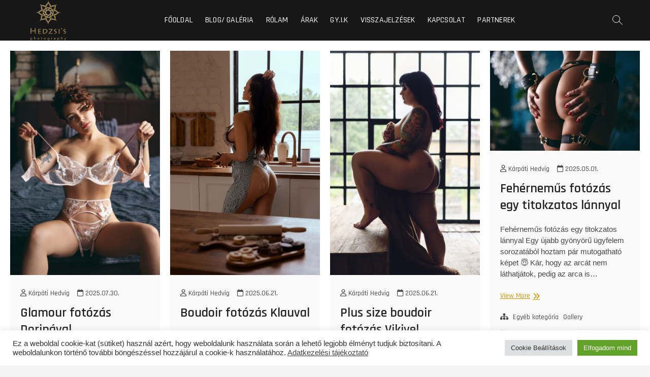

--- FILE ---
content_type: text/html; charset=UTF-8
request_url: https://hedzsisphotography.hu/tag/budoir-fotozas/
body_size: 19734
content:
<!DOCTYPE html>
<html lang="hu">
<head>
<meta charset="UTF-8" />
<link rel="profile" href="http://gmpg.org/xfn/11" />
<meta name='robots' content='index, follow, max-image-preview:large, max-snippet:-1, max-video-preview:-1' />
<!-- Jetpack Site Verification Tags -->
<meta name="p:domain_verify" content="e93e88b108d5a43c75b2474c889e0269" />

	<!-- This site is optimized with the Yoast SEO plugin v26.8 - https://yoast.com/product/yoast-seo-wordpress/ -->
	<title>budoir fotózás Archívum - Hedzsi&#039;s photography</title>
	<link rel="canonical" href="https://hedzsisphotography.hu/tag/budoir-fotozas/" />
	<link rel="next" href="https://hedzsisphotography.hu/tag/budoir-fotozas/page/2/" />
	<meta property="og:locale" content="hu_HU" />
	<meta property="og:type" content="article" />
	<meta property="og:title" content="budoir fotózás Archívum - Hedzsi&#039;s photography" />
	<meta property="og:url" content="https://hedzsisphotography.hu/tag/budoir-fotozas/" />
	<meta property="og:site_name" content="Hedzsi&#039;s photography" />
	<meta name="twitter:card" content="summary_large_image" />
	<script type="application/ld+json" class="yoast-schema-graph">{"@context":"https://schema.org","@graph":[{"@type":"CollectionPage","@id":"https://hedzsisphotography.hu/tag/budoir-fotozas/","url":"https://hedzsisphotography.hu/tag/budoir-fotozas/","name":"budoir fotózás Archívum - Hedzsi&#039;s photography","isPartOf":{"@id":"https://hedzsisphotography.hu/#website"},"primaryImageOfPage":{"@id":"https://hedzsisphotography.hu/tag/budoir-fotozas/#primaryimage"},"image":{"@id":"https://hedzsisphotography.hu/tag/budoir-fotozas/#primaryimage"},"thumbnailUrl":"https://hedzsisphotography.hu/wp-content/uploads/2025/07/bg6a0069.jpg","breadcrumb":{"@id":"https://hedzsisphotography.hu/tag/budoir-fotozas/#breadcrumb"},"inLanguage":"hu"},{"@type":"ImageObject","inLanguage":"hu","@id":"https://hedzsisphotography.hu/tag/budoir-fotozas/#primaryimage","url":"https://hedzsisphotography.hu/wp-content/uploads/2025/07/bg6a0069.jpg","contentUrl":"https://hedzsisphotography.hu/wp-content/uploads/2025/07/bg6a0069.jpg","width":1920,"height":2879,"caption":"glamour fotózás Sziráki Dorina"},{"@type":"BreadcrumbList","@id":"https://hedzsisphotography.hu/tag/budoir-fotozas/#breadcrumb","itemListElement":[{"@type":"ListItem","position":1,"name":"Home","item":"https://hedzsisphotography.hu/"},{"@type":"ListItem","position":2,"name":"budoir fotózás"}]},{"@type":"WebSite","@id":"https://hedzsisphotography.hu/#website","url":"https://hedzsisphotography.hu/","name":"Hedzsi&#039;s photography","description":"...egy újabb WordPress honlap...","publisher":{"@id":"https://hedzsisphotography.hu/#organization"},"potentialAction":[{"@type":"SearchAction","target":{"@type":"EntryPoint","urlTemplate":"https://hedzsisphotography.hu/?s={search_term_string}"},"query-input":{"@type":"PropertyValueSpecification","valueRequired":true,"valueName":"search_term_string"}}],"inLanguage":"hu"},{"@type":"Organization","@id":"https://hedzsisphotography.hu/#organization","name":"Hedzsi&#039;s photography","url":"https://hedzsisphotography.hu/","logo":{"@type":"ImageObject","inLanguage":"hu","@id":"https://hedzsisphotography.hu/#/schema/logo/image/","url":"https://hedzsisphotography.hu/wp-content/uploads/2019/03/cropped-gold-2.png","contentUrl":"https://hedzsisphotography.hu/wp-content/uploads/2019/03/cropped-gold-2.png","width":1738,"height":1992,"caption":"Hedzsi&#039;s photography"},"image":{"@id":"https://hedzsisphotography.hu/#/schema/logo/image/"}}]}</script>
	<!-- / Yoast SEO plugin. -->


<link rel='dns-prefetch' href='//challenges.cloudflare.com' />
<link rel='dns-prefetch' href='//stats.wp.com' />
<link rel='dns-prefetch' href='//use.fontawesome.com' />
<link rel='preconnect' href='//c0.wp.com' />
<link href='http://use.fontawesome.com' crossorigin='' rel='preconnect' />
<link rel="alternate" type="application/rss+xml" title="Hedzsi&#039;s photography &raquo; hírcsatorna" href="https://hedzsisphotography.hu/feed/" />
<link rel="alternate" type="application/rss+xml" title="Hedzsi&#039;s photography &raquo; hozzászólás hírcsatorna" href="https://hedzsisphotography.hu/comments/feed/" />
<link rel="alternate" type="application/rss+xml" title="Hedzsi&#039;s photography &raquo; budoir fotózás címke hírcsatorna" href="https://hedzsisphotography.hu/tag/budoir-fotozas/feed/" />
<style id='wp-img-auto-sizes-contain-inline-css' type='text/css'>
img:is([sizes=auto i],[sizes^="auto," i]){contain-intrinsic-size:3000px 1500px}
/*# sourceURL=wp-img-auto-sizes-contain-inline-css */
</style>
<style id='classic-theme-styles-inline-css' type='text/css'>
/*! This file is auto-generated */
.wp-block-button__link{color:#fff;background-color:#32373c;border-radius:9999px;box-shadow:none;text-decoration:none;padding:calc(.667em + 2px) calc(1.333em + 2px);font-size:1.125em}.wp-block-file__button{background:#32373c;color:#fff;text-decoration:none}
/*# sourceURL=/wp-includes/css/classic-themes.min.css */
</style>
<link rel='stylesheet' id='wphb-1-css' href='https://hedzsisphotography.hu/wp-content/uploads/hummingbird-assets/a2db37e68d3a74492aca16a151392575.css' type='text/css' media='all' />
<style id='jetpack-sharing-buttons-style-inline-css' type='text/css'>
.jetpack-sharing-buttons__services-list{display:flex;flex-direction:row;flex-wrap:wrap;gap:0;list-style-type:none;margin:5px;padding:0}.jetpack-sharing-buttons__services-list.has-small-icon-size{font-size:12px}.jetpack-sharing-buttons__services-list.has-normal-icon-size{font-size:16px}.jetpack-sharing-buttons__services-list.has-large-icon-size{font-size:24px}.jetpack-sharing-buttons__services-list.has-huge-icon-size{font-size:36px}@media print{.jetpack-sharing-buttons__services-list{display:none!important}}.editor-styles-wrapper .wp-block-jetpack-sharing-buttons{gap:0;padding-inline-start:0}ul.jetpack-sharing-buttons__services-list.has-background{padding:1.25em 2.375em}
/*# sourceURL=https://hedzsisphotography.hu/wp-content/plugins/jetpack/_inc/blocks/sharing-buttons/view.css */
</style>
<style id='font-awesome-svg-styles-default-inline-css' type='text/css'>
.svg-inline--fa {
  display: inline-block;
  height: 1em;
  overflow: visible;
  vertical-align: -.125em;
}
/*# sourceURL=font-awesome-svg-styles-default-inline-css */
</style>
<link rel='stylesheet' id='font-awesome-svg-styles-css' href='https://hedzsisphotography.hu/wp-content/uploads/font-awesome/v6.5.2/css/svg-with-js.css' type='text/css' media='all' />
<style id='font-awesome-svg-styles-inline-css' type='text/css'>
   .wp-block-font-awesome-icon svg::before,
   .wp-rich-text-font-awesome-icon svg::before {content: unset;}
/*# sourceURL=font-awesome-svg-styles-inline-css */
</style>
<style id='global-styles-inline-css' type='text/css'>
:root{--wp--preset--aspect-ratio--square: 1;--wp--preset--aspect-ratio--4-3: 4/3;--wp--preset--aspect-ratio--3-4: 3/4;--wp--preset--aspect-ratio--3-2: 3/2;--wp--preset--aspect-ratio--2-3: 2/3;--wp--preset--aspect-ratio--16-9: 16/9;--wp--preset--aspect-ratio--9-16: 9/16;--wp--preset--color--black: #000000;--wp--preset--color--cyan-bluish-gray: #abb8c3;--wp--preset--color--white: #ffffff;--wp--preset--color--pale-pink: #f78da7;--wp--preset--color--vivid-red: #cf2e2e;--wp--preset--color--luminous-vivid-orange: #ff6900;--wp--preset--color--luminous-vivid-amber: #fcb900;--wp--preset--color--light-green-cyan: #7bdcb5;--wp--preset--color--vivid-green-cyan: #00d084;--wp--preset--color--pale-cyan-blue: #8ed1fc;--wp--preset--color--vivid-cyan-blue: #0693e3;--wp--preset--color--vivid-purple: #9b51e0;--wp--preset--gradient--vivid-cyan-blue-to-vivid-purple: linear-gradient(135deg,rgb(6,147,227) 0%,rgb(155,81,224) 100%);--wp--preset--gradient--light-green-cyan-to-vivid-green-cyan: linear-gradient(135deg,rgb(122,220,180) 0%,rgb(0,208,130) 100%);--wp--preset--gradient--luminous-vivid-amber-to-luminous-vivid-orange: linear-gradient(135deg,rgb(252,185,0) 0%,rgb(255,105,0) 100%);--wp--preset--gradient--luminous-vivid-orange-to-vivid-red: linear-gradient(135deg,rgb(255,105,0) 0%,rgb(207,46,46) 100%);--wp--preset--gradient--very-light-gray-to-cyan-bluish-gray: linear-gradient(135deg,rgb(238,238,238) 0%,rgb(169,184,195) 100%);--wp--preset--gradient--cool-to-warm-spectrum: linear-gradient(135deg,rgb(74,234,220) 0%,rgb(151,120,209) 20%,rgb(207,42,186) 40%,rgb(238,44,130) 60%,rgb(251,105,98) 80%,rgb(254,248,76) 100%);--wp--preset--gradient--blush-light-purple: linear-gradient(135deg,rgb(255,206,236) 0%,rgb(152,150,240) 100%);--wp--preset--gradient--blush-bordeaux: linear-gradient(135deg,rgb(254,205,165) 0%,rgb(254,45,45) 50%,rgb(107,0,62) 100%);--wp--preset--gradient--luminous-dusk: linear-gradient(135deg,rgb(255,203,112) 0%,rgb(199,81,192) 50%,rgb(65,88,208) 100%);--wp--preset--gradient--pale-ocean: linear-gradient(135deg,rgb(255,245,203) 0%,rgb(182,227,212) 50%,rgb(51,167,181) 100%);--wp--preset--gradient--electric-grass: linear-gradient(135deg,rgb(202,248,128) 0%,rgb(113,206,126) 100%);--wp--preset--gradient--midnight: linear-gradient(135deg,rgb(2,3,129) 0%,rgb(40,116,252) 100%);--wp--preset--font-size--small: 13px;--wp--preset--font-size--medium: 20px;--wp--preset--font-size--large: 36px;--wp--preset--font-size--x-large: 42px;--wp--preset--spacing--20: 0.44rem;--wp--preset--spacing--30: 0.67rem;--wp--preset--spacing--40: 1rem;--wp--preset--spacing--50: 1.5rem;--wp--preset--spacing--60: 2.25rem;--wp--preset--spacing--70: 3.38rem;--wp--preset--spacing--80: 5.06rem;--wp--preset--shadow--natural: 6px 6px 9px rgba(0, 0, 0, 0.2);--wp--preset--shadow--deep: 12px 12px 50px rgba(0, 0, 0, 0.4);--wp--preset--shadow--sharp: 6px 6px 0px rgba(0, 0, 0, 0.2);--wp--preset--shadow--outlined: 6px 6px 0px -3px rgb(255, 255, 255), 6px 6px rgb(0, 0, 0);--wp--preset--shadow--crisp: 6px 6px 0px rgb(0, 0, 0);}:where(.is-layout-flex){gap: 0.5em;}:where(.is-layout-grid){gap: 0.5em;}body .is-layout-flex{display: flex;}.is-layout-flex{flex-wrap: wrap;align-items: center;}.is-layout-flex > :is(*, div){margin: 0;}body .is-layout-grid{display: grid;}.is-layout-grid > :is(*, div){margin: 0;}:where(.wp-block-columns.is-layout-flex){gap: 2em;}:where(.wp-block-columns.is-layout-grid){gap: 2em;}:where(.wp-block-post-template.is-layout-flex){gap: 1.25em;}:where(.wp-block-post-template.is-layout-grid){gap: 1.25em;}.has-black-color{color: var(--wp--preset--color--black) !important;}.has-cyan-bluish-gray-color{color: var(--wp--preset--color--cyan-bluish-gray) !important;}.has-white-color{color: var(--wp--preset--color--white) !important;}.has-pale-pink-color{color: var(--wp--preset--color--pale-pink) !important;}.has-vivid-red-color{color: var(--wp--preset--color--vivid-red) !important;}.has-luminous-vivid-orange-color{color: var(--wp--preset--color--luminous-vivid-orange) !important;}.has-luminous-vivid-amber-color{color: var(--wp--preset--color--luminous-vivid-amber) !important;}.has-light-green-cyan-color{color: var(--wp--preset--color--light-green-cyan) !important;}.has-vivid-green-cyan-color{color: var(--wp--preset--color--vivid-green-cyan) !important;}.has-pale-cyan-blue-color{color: var(--wp--preset--color--pale-cyan-blue) !important;}.has-vivid-cyan-blue-color{color: var(--wp--preset--color--vivid-cyan-blue) !important;}.has-vivid-purple-color{color: var(--wp--preset--color--vivid-purple) !important;}.has-black-background-color{background-color: var(--wp--preset--color--black) !important;}.has-cyan-bluish-gray-background-color{background-color: var(--wp--preset--color--cyan-bluish-gray) !important;}.has-white-background-color{background-color: var(--wp--preset--color--white) !important;}.has-pale-pink-background-color{background-color: var(--wp--preset--color--pale-pink) !important;}.has-vivid-red-background-color{background-color: var(--wp--preset--color--vivid-red) !important;}.has-luminous-vivid-orange-background-color{background-color: var(--wp--preset--color--luminous-vivid-orange) !important;}.has-luminous-vivid-amber-background-color{background-color: var(--wp--preset--color--luminous-vivid-amber) !important;}.has-light-green-cyan-background-color{background-color: var(--wp--preset--color--light-green-cyan) !important;}.has-vivid-green-cyan-background-color{background-color: var(--wp--preset--color--vivid-green-cyan) !important;}.has-pale-cyan-blue-background-color{background-color: var(--wp--preset--color--pale-cyan-blue) !important;}.has-vivid-cyan-blue-background-color{background-color: var(--wp--preset--color--vivid-cyan-blue) !important;}.has-vivid-purple-background-color{background-color: var(--wp--preset--color--vivid-purple) !important;}.has-black-border-color{border-color: var(--wp--preset--color--black) !important;}.has-cyan-bluish-gray-border-color{border-color: var(--wp--preset--color--cyan-bluish-gray) !important;}.has-white-border-color{border-color: var(--wp--preset--color--white) !important;}.has-pale-pink-border-color{border-color: var(--wp--preset--color--pale-pink) !important;}.has-vivid-red-border-color{border-color: var(--wp--preset--color--vivid-red) !important;}.has-luminous-vivid-orange-border-color{border-color: var(--wp--preset--color--luminous-vivid-orange) !important;}.has-luminous-vivid-amber-border-color{border-color: var(--wp--preset--color--luminous-vivid-amber) !important;}.has-light-green-cyan-border-color{border-color: var(--wp--preset--color--light-green-cyan) !important;}.has-vivid-green-cyan-border-color{border-color: var(--wp--preset--color--vivid-green-cyan) !important;}.has-pale-cyan-blue-border-color{border-color: var(--wp--preset--color--pale-cyan-blue) !important;}.has-vivid-cyan-blue-border-color{border-color: var(--wp--preset--color--vivid-cyan-blue) !important;}.has-vivid-purple-border-color{border-color: var(--wp--preset--color--vivid-purple) !important;}.has-vivid-cyan-blue-to-vivid-purple-gradient-background{background: var(--wp--preset--gradient--vivid-cyan-blue-to-vivid-purple) !important;}.has-light-green-cyan-to-vivid-green-cyan-gradient-background{background: var(--wp--preset--gradient--light-green-cyan-to-vivid-green-cyan) !important;}.has-luminous-vivid-amber-to-luminous-vivid-orange-gradient-background{background: var(--wp--preset--gradient--luminous-vivid-amber-to-luminous-vivid-orange) !important;}.has-luminous-vivid-orange-to-vivid-red-gradient-background{background: var(--wp--preset--gradient--luminous-vivid-orange-to-vivid-red) !important;}.has-very-light-gray-to-cyan-bluish-gray-gradient-background{background: var(--wp--preset--gradient--very-light-gray-to-cyan-bluish-gray) !important;}.has-cool-to-warm-spectrum-gradient-background{background: var(--wp--preset--gradient--cool-to-warm-spectrum) !important;}.has-blush-light-purple-gradient-background{background: var(--wp--preset--gradient--blush-light-purple) !important;}.has-blush-bordeaux-gradient-background{background: var(--wp--preset--gradient--blush-bordeaux) !important;}.has-luminous-dusk-gradient-background{background: var(--wp--preset--gradient--luminous-dusk) !important;}.has-pale-ocean-gradient-background{background: var(--wp--preset--gradient--pale-ocean) !important;}.has-electric-grass-gradient-background{background: var(--wp--preset--gradient--electric-grass) !important;}.has-midnight-gradient-background{background: var(--wp--preset--gradient--midnight) !important;}.has-small-font-size{font-size: var(--wp--preset--font-size--small) !important;}.has-medium-font-size{font-size: var(--wp--preset--font-size--medium) !important;}.has-large-font-size{font-size: var(--wp--preset--font-size--large) !important;}.has-x-large-font-size{font-size: var(--wp--preset--font-size--x-large) !important;}
:where(.wp-block-post-template.is-layout-flex){gap: 1.25em;}:where(.wp-block-post-template.is-layout-grid){gap: 1.25em;}
:where(.wp-block-term-template.is-layout-flex){gap: 1.25em;}:where(.wp-block-term-template.is-layout-grid){gap: 1.25em;}
:where(.wp-block-columns.is-layout-flex){gap: 2em;}:where(.wp-block-columns.is-layout-grid){gap: 2em;}
:root :where(.wp-block-pullquote){font-size: 1.5em;line-height: 1.6;}
/*# sourceURL=global-styles-inline-css */
</style>
<link rel='stylesheet' id='wphb-2-css' href='https://hedzsisphotography.hu/wp-content/uploads/hummingbird-assets/67918b94b81bbbc2b933a5178e37e744.css' type='text/css' media='all' />
<style id='wphb-2-inline-css' type='text/css'>
/* Nav, links and hover */

		a,
		ul li a:hover,
		ol li a:hover,
		.main-navigation a:hover, /* Navigation */
		.main-navigation a:focus,
		.main-navigation ul li.current-menu-item a,
		.main-navigation ul li.current_page_ancestor a,
		.main-navigation ul li.current-menu-ancestor a,
		.main-navigation ul li.current_page_item a,
		.main-navigation ul li:hover > a,
		.main-navigation li.current-menu-ancestor.menu-item-has-children > a:after,
		.main-navigation li.current-menu-item.menu-item-has-children > a:after,
		.main-navigation ul li:hover > a:after,
		.main-navigation li.menu-item-has-children > a:hover:after,
		.main-navigation li.page_item_has_children > a:hover:after,
		.main-navigation ul li ul li a:hover,
		.main-navigation ul li ul li a:focus,
		.main-navigation ul li ul li:hover > a,
		.main-navigation ul li.current-menu-item ul li a:hover,
		.side-menu-wrap .side-nav-wrap a:hover, /* Side Menu */
		.side-menu-wrap .side-nav-wrap a:focus,
		.entry-title a:hover, /* Post */
		.entry-title a:focus,
		.entry-title a:active,
		.entry-meta a:hover,
		.image-navigation .nav-links a,
		a.more-link,
		.widget ul li a:hover, /* Widgets */
		.widget ul li a:focus,
		.widget-title a:hover,
		.widget_contact ul li a:hover,
		.widget_contact ul li a:focus,
		.site-info .copyright a:hover, /* Footer */
		.site-info .copyright a:focus,
		#secondary .widget-title,
		#colophon .widget ul li a:hover,
		#colophon .widget ul li a:focus,
		#footer-navigation a:hover,
		#footer-navigation a:focus,
		blockquote:before,
		.filter-button div button:hover,
		.filter-button div button.active,
		.couples-row .couples-column:first-child:before {
			color: #ce9700; 
		}

		.main-navigation ul li ul:before,
		.side-menu:after,
		.page-overlay:before,
		#secondary .widget-title:before,
		.featured-gallery .featured-text-content,
		.maps-container:before {
			background-color: #ce9700; 
		}

		.main-navigation ul li ul:after {
			border-bottom-color: #ce9700; 
		}

		/* Webkit */
		::selection {
			background: #ce9700;
			color: #fff; 
		} 

		/* Gecko/Mozilla */
		::-moz-selection {
			background: #ce9700;
			color: #fff; 
		} 

		/* Accessibility
		================================================== */
		.screen-reader-text:hover,
		.screen-reader-text:active,
		.screen-reader-text:focus {
			background-color: #f1f1f1;
			color: #ce9700; 
		}

		/* Default Buttons
		================================================== */
		input[type="reset"],/* Forms  */
		input[type="button"],
		input[type="submit"],
		.search-submit,
		.btn-default,
		.widget_tag_cloud a,
		.search-x {
			background-color: #ce9700; 
		}

		/* #Search Box
		================================================== */
		#search-box .search-submit {
			border-bottom: 1px solid #ce9700;
			color: #ce9700; 
		}

		#search-box input[type="search"] {
			border-bottom: 1px solid #ce9700; 
		}

		/* #bbpress
		================================================== */
		#bbpress-forums .bbp-topics a:hover {
			color: #ce9700; 
		}

		.bbp-submit-wrapper button.submit {
			background-color: #ce9700;
			border: 1px solid #ce9700; 
		}

		/* Woocommerce
		================================================== */
		.woocommerce #respond input#submit,
		.woocommerce a.button, 
		.woocommerce button.button, 
		.woocommerce input.button,
		.woocommerce #respond input#submit.alt, 
		.woocommerce a.button.alt, 
		.woocommerce button.button.alt, 
		.woocommerce input.button.alt,
		.woocommerce-demo-store p.demo_store {
			background-color: #ce9700; 
		}

		.woocommerce .woocommerce-message:before {
			color:#ce9700; 
		}/* Center Logo for high resolution screen(Use 2X size image) */
		.top-logo-title .custom-logo-link {
			display: inline-block;
		}

		.top-logo-title .custom-logo {
			height: auto;
			width: 50%;
		}

		.top-logo-title #site-detail {
			display: block;
			text-align: center;
		}

		@media only screen and (max-width: 767px) { 
			.top-logo-title .custom-logo-link .custom-logo {
				width: 60%;
			}
		}

		@media only screen and (max-width: 480px) { 
			.top-logo-title .custom-logo-link .custom-logo {
				width: 80%;
			}
		}.slider-content,
		.vid-thumb-content {
			display: none;
		}
		#site-branding #site-title, #site-branding #site-description{
			clip: rect(1px, 1px, 1px, 1px);
			position: absolute;
		}
/*# sourceURL=https://hedzsisphotography.hu/wp-content/plugins/jetpack/_inc/blocks/sharing-buttons/view.css */
</style>
<link rel='stylesheet' id='elementor-frontend-css' href='https://hedzsisphotography.hu/wp-content/plugins/elementor/assets/css/frontend.min.css' type='text/css' media='all' />
<style id='elementor-frontend-inline-css' type='text/css'>
.elementor-kit-1387{--e-global-color-primary:#6EC1E4;--e-global-color-secondary:#54595F;--e-global-color-text:#7A7A7A;--e-global-color-accent:#61CE70;--e-global-color-5502e803:#4054B2;--e-global-color-20778de:#23A455;--e-global-color-5f9492b3:#000;--e-global-color-6955620f:#FFF;--e-global-typography-primary-font-family:"Roboto";--e-global-typography-primary-font-weight:600;--e-global-typography-secondary-font-family:"Roboto Slab";--e-global-typography-secondary-font-weight:400;--e-global-typography-text-font-family:"Roboto";--e-global-typography-text-font-weight:400;--e-global-typography-accent-font-family:"Roboto";--e-global-typography-accent-font-weight:500;}.elementor-kit-1387 e-page-transition{background-color:#FFBC7D;}.elementor-section.elementor-section-boxed > .elementor-container{max-width:1140px;}.e-con{--container-max-width:1140px;}.elementor-widget:not(:last-child){margin-block-end:20px;}.elementor-element{--widgets-spacing:20px 20px;--widgets-spacing-row:20px;--widgets-spacing-column:20px;}{}h1.entry-title{display:var(--page-title-display);}@media(max-width:1024px){.elementor-section.elementor-section-boxed > .elementor-container{max-width:1024px;}.e-con{--container-max-width:1024px;}}@media(max-width:767px){.elementor-section.elementor-section-boxed > .elementor-container{max-width:767px;}.e-con{--container-max-width:767px;}}
/*# sourceURL=elementor-frontend-inline-css */
</style>
<link rel='stylesheet' id='wphb-3-css' href='https://hedzsisphotography.hu/wp-content/uploads/hummingbird-assets/037f8270e31960cab1f6bfdac8e8c54f.css' type='text/css' media='all' />
<link rel='stylesheet' id='font-awesome-official-v4shim-css' href='https://use.fontawesome.com/releases/v6.5.2/css/v4-shims.css' type='text/css' media='all' integrity="sha384-XyvK/kKwgVW+fuRkusfLgfhAMuaxLPSOY8W7wj8tUkf0Nr2WGHniPmpdu+cmPS5n" crossorigin="anonymous" />
<link rel='stylesheet' id='wphb-4-css' href='https://hedzsisphotography.hu/wp-content/uploads/hummingbird-assets/c78cf2f3eae8eb35a7b77317a3571fb4.css' type='text/css' media='all' />
<script type="text/javascript" src="https://c0.wp.com/c/6.9/wp-includes/js/jquery/jquery.min.js" id="jquery-core-js"></script>
<script type="text/javascript" src="https://c0.wp.com/c/6.9/wp-includes/js/jquery/jquery-migrate.min.js" id="jquery-migrate-js"></script>
<script type="text/javascript" id="cookie-law-info-js-extra">
/* <![CDATA[ */
var Cli_Data = {"nn_cookie_ids":[],"cookielist":[],"non_necessary_cookies":[],"ccpaEnabled":"","ccpaRegionBased":"","ccpaBarEnabled":"","strictlyEnabled":["necessary","obligatoire"],"ccpaType":"gdpr","js_blocking":"1","custom_integration":"","triggerDomRefresh":"","secure_cookies":""};
var cli_cookiebar_settings = {"animate_speed_hide":"500","animate_speed_show":"500","background":"#FFF","border":"#b1a6a6c2","border_on":"","button_1_button_colour":"#61a229","button_1_button_hover":"#4e8221","button_1_link_colour":"#fff","button_1_as_button":"1","button_1_new_win":"","button_2_button_colour":"#333","button_2_button_hover":"#292929","button_2_link_colour":"#444","button_2_as_button":"","button_2_hidebar":"","button_3_button_colour":"#dedfe0","button_3_button_hover":"#b2b2b3","button_3_link_colour":"#333333","button_3_as_button":"1","button_3_new_win":"","button_4_button_colour":"#dedfe0","button_4_button_hover":"#b2b2b3","button_4_link_colour":"#333333","button_4_as_button":"1","button_7_button_colour":"#61a229","button_7_button_hover":"#4e8221","button_7_link_colour":"#fff","button_7_as_button":"1","button_7_new_win":"","font_family":"inherit","header_fix":"","notify_animate_hide":"1","notify_animate_show":"","notify_div_id":"#cookie-law-info-bar","notify_position_horizontal":"right","notify_position_vertical":"bottom","scroll_close":"","scroll_close_reload":"","accept_close_reload":"","reject_close_reload":"","showagain_tab":"","showagain_background":"#fff","showagain_border":"#000","showagain_div_id":"#cookie-law-info-again","showagain_x_position":"100px","text":"#333333","show_once_yn":"","show_once":"10000","logging_on":"","as_popup":"","popup_overlay":"1","bar_heading_text":"","cookie_bar_as":"banner","popup_showagain_position":"bottom-right","widget_position":"left"};
var log_object = {"ajax_url":"https://hedzsisphotography.hu/wp-admin/admin-ajax.php"};
//# sourceURL=cookie-law-info-js-extra
/* ]]> */
</script>
<script type="text/javascript" src="https://hedzsisphotography.hu/wp-content/plugins/cookie-law-info/legacy/public/js/cookie-law-info-public.js" id="cookie-law-info-js"></script>
<script type="text/javascript" src="https://hedzsisphotography.hu/wp-content/plugins/elementor/assets/lib/font-awesome/js/v4-shims.min.js" id="font-awesome-4-shim-js"></script>
<link rel="https://api.w.org/" href="https://hedzsisphotography.hu/wp-json/" /><link rel="alternate" title="JSON" type="application/json" href="https://hedzsisphotography.hu/wp-json/wp/v2/tags/75" /><link rel="EditURI" type="application/rsd+xml" title="RSD" href="https://hedzsisphotography.hu/xmlrpc.php?rsd" />
<meta name="generator" content="WordPress 6.9" />

		<!-- GA Google Analytics @ https://m0n.co/ga -->
		<script async src="https://www.googletagmanager.com/gtag/js?id=UA-136084182-1"></script>
		<script>
			window.dataLayer = window.dataLayer || [];
			function gtag(){dataLayer.push(arguments);}
			gtag('js', new Date());
			gtag('config', 'UA-136084182-1');
		</script>

		<style>img#wpstats{display:none}</style>
			<meta name="viewport" content="width=device-width" />
	<meta name="generator" content="Elementor 3.34.2; features: e_font_icon_svg, additional_custom_breakpoints; settings: css_print_method-internal, google_font-enabled, font_display-auto">
<link rel="preconnect" href="https://fonts.googleapis.com">
<link rel="preconnect" href="https://fonts.gstatic.com" crossorigin>
<link href="https://fonts.googleapis.com/css2?family=Rajdhani:wght@300;400;500;600;700&display=swap" rel="stylesheet">
			<style>
				.e-con.e-parent:nth-of-type(n+4):not(.e-lazyloaded):not(.e-no-lazyload),
				.e-con.e-parent:nth-of-type(n+4):not(.e-lazyloaded):not(.e-no-lazyload) * {
					background-image: none !important;
				}
				@media screen and (max-height: 1024px) {
					.e-con.e-parent:nth-of-type(n+3):not(.e-lazyloaded):not(.e-no-lazyload),
					.e-con.e-parent:nth-of-type(n+3):not(.e-lazyloaded):not(.e-no-lazyload) * {
						background-image: none !important;
					}
				}
				@media screen and (max-height: 640px) {
					.e-con.e-parent:nth-of-type(n+2):not(.e-lazyloaded):not(.e-no-lazyload),
					.e-con.e-parent:nth-of-type(n+2):not(.e-lazyloaded):not(.e-no-lazyload) * {
						background-image: none !important;
					}
				}
			</style>
			<link rel="icon" href="https://hedzsisphotography.hu/wp-content/uploads/2019/03/cropped-gold-3-32x32.png" sizes="32x32" />
<link rel="icon" href="https://hedzsisphotography.hu/wp-content/uploads/2019/03/cropped-gold-3-192x192.png" sizes="192x192" />
<link rel="apple-touch-icon" href="https://hedzsisphotography.hu/wp-content/uploads/2019/03/cropped-gold-3-180x180.png" />
<meta name="msapplication-TileImage" content="https://hedzsisphotography.hu/wp-content/uploads/2019/03/cropped-gold-3-270x270.png" />
		<style type="text/css" id="wp-custom-css">
			.grecaptcha-badge { visibility: hidden; }
ul.flex-direction-nav{ visibility: hidden;}

/* Font Awesome */

@font-face {
  font-family: 'Font Awesome Brands';
  font-display: block;
  font-style: normal;
  font-weight: 400;
  src: url('/wp-content/uploads/2024/05/fa-brands-400.woff2') format('woff2');
}

@font-face {
  font-family: 'Font Awesome Duotone';
  font-display: block;
  font-style: normal;
  font-weight: 900;
  src: url('/wp-content/uploads/2024/05/fa-duotone-900.woff2') format('woff2');
}

@font-face {
  font-family: 'Font Awesome Light';
  font-display: block;
  font-style: normal;
  font-weight: 300;
  src: url('/wp-content/uploads/2024/05/fa-light-300.woff2') format('woff2');
}

@font-face {
  font-family: 'Font Awesome Regular';
  font-display: block;
  font-style: normal;
  font-weight: 400;
  src: url('/wp-content/uploads/2024/05/fa-regular-400.woff2') format('woff2');
}

@font-face {
  font-family: 'Font Awesome Sharp Light';
  font-display: block;
  font-style: normal;
  font-weight: 300;
  src: url('/wp-content/uploads/2024/05/fa-sharp-light-300.woff2') format('woff2');
}

@font-face {
  font-family: 'Font Awesome Sharp Regular';
  font-display: block;
  font-style: normal;
  font-weight: 400;
  src: url('/wp-content/uploads/2024/05/fa-sharp-regular-400.woff2') format('woff2');
}

@font-face {
  font-family: 'Font Awesome Sharp Solid';
  font-display: block;
  font-style: normal;
  font-weight: 900;
  src: url('/wp-content/uploads/2024/05/fa-sharp-solid-900.woff2') format('woff2');
}

@font-face {
  font-family: 'Font Awesome Solid';
  font-display: block;
  font-style: normal;
  font-weight: 900;
  src: url('/wp-content/uploads/2024/05/fa-solid-900.woff2') format('woff2');
}

@font-face {
  font-family: 'Font Awesome Thin';
  font-display: block;
  font-style: normal;
  font-weight: 100;
  src: url('/wp-content/uploads/2024/05/fa-thin-100.woff2') format('woff2');
}

.fa-regular {
	font-style: normal;
  font-family: 'Font Awesome Regular', sans-serif;
}

.fa-solid {
  font-family: 'Font Awesome Solid', sans-serif;
}
		</style>
		</head>
<body class="archive tag tag-budoir-fotozas tag-75 wp-custom-logo wp-embed-responsive wp-theme-photograph  elementor-default elementor-kit-1387">
	<div id="page" class="site">
	<a class="skip-link screen-reader-text" href="#site-content-contain">Skip to content</a>
	<!-- Masthead ============================================= -->
	<header id="masthead" class="site-header clearfix" role="banner">
				<div class="header-wrap">
			
			<!-- Top Header============================================= -->
			<div class="top-header">

				<!-- Main Header============================================= -->
				<div id="sticky-header" class="clearfix">
					<div class="main-header clearfix">
						<div id="site-branding"><a href="https://hedzsisphotography.hu/" class="custom-logo-link" rel="home"><img fetchpriority="high" width="1738" height="1992" src="https://hedzsisphotography.hu/wp-content/uploads/2019/03/cropped-gold-2.png" class="custom-logo" alt="Hedzsi&#039;s photography" decoding="async" srcset="https://hedzsisphotography.hu/wp-content/uploads/2019/03/cropped-gold-2.png 1738w, https://hedzsisphotography.hu/wp-content/uploads/2019/03/cropped-gold-2-262x300.png 262w, https://hedzsisphotography.hu/wp-content/uploads/2019/03/cropped-gold-2-768x880.png 768w, https://hedzsisphotography.hu/wp-content/uploads/2019/03/cropped-gold-2-893x1024.png 893w" sizes="(max-width: 1738px) 100vw, 1738px" data-attachment-id="165" data-permalink="https://hedzsisphotography.hu/cropped-gold-2-png/" data-orig-file="https://hedzsisphotography.hu/wp-content/uploads/2019/03/cropped-gold-2.png" data-orig-size="1738,1992" data-comments-opened="0" data-image-meta="{&quot;aperture&quot;:&quot;0&quot;,&quot;credit&quot;:&quot;&quot;,&quot;camera&quot;:&quot;&quot;,&quot;caption&quot;:&quot;&quot;,&quot;created_timestamp&quot;:&quot;0&quot;,&quot;copyright&quot;:&quot;&quot;,&quot;focal_length&quot;:&quot;0&quot;,&quot;iso&quot;:&quot;0&quot;,&quot;shutter_speed&quot;:&quot;0&quot;,&quot;title&quot;:&quot;&quot;,&quot;orientation&quot;:&quot;0&quot;}" data-image-title="cropped-gold-2.png" data-image-description="&lt;p&gt;https://hedzsisphotography.hu/wp-content/uploads/2019/03/cropped-gold-2.png&lt;/p&gt;
" data-image-caption="" data-medium-file="https://hedzsisphotography.hu/wp-content/uploads/2019/03/cropped-gold-2-262x300.png" data-large-file="https://hedzsisphotography.hu/wp-content/uploads/2019/03/cropped-gold-2-893x1024.png" /></a><div id="site-detail"> <h2 id="site-title"> 				<a href="https://hedzsisphotography.hu/" title="Hedzsi&#039;s photography" rel="home"> Hedzsi&#039;s photography </a>
				 </h2> <!-- end .site-title --> 					<div id="site-description"> &#8230;egy újabb WordPress honlap&#8230; </div> <!-- end #site-description -->
			
		</div></div>
							<!-- Main Nav ============================================= -->
															<nav id="site-navigation" class="main-navigation clearfix" role="navigation" aria-label="Main Menu">

								<button type="button" class="menu-toggle" aria-controls="primary-menu" aria-expanded="false">
									<span class="line-bar"></span>
							  	</button>
							  	<!-- end .menu-toggle -->
								
									<ul id="primary-menu" class="menu nav-menu"><li id="menu-item-35" class="menu-item menu-item-type-post_type menu-item-object-page menu-item-home menu-item-35"><a href="https://hedzsisphotography.hu/">Főoldal</a></li>
<li id="menu-item-129" class="menu-item menu-item-type-post_type menu-item-object-page current_page_parent menu-item-129"><a href="https://hedzsisphotography.hu/blog/">Blog/ Galéria</a></li>
<li id="menu-item-34" class="menu-item menu-item-type-post_type menu-item-object-page menu-item-34"><a href="https://hedzsisphotography.hu/rolam/">Rólam</a></li>
<li id="menu-item-277" class="menu-item menu-item-type-post_type menu-item-object-page menu-item-277"><a href="https://hedzsisphotography.hu/arak/">Árak</a></li>
<li id="menu-item-917" class="menu-item menu-item-type-post_type menu-item-object-page menu-item-917"><a href="https://hedzsisphotography.hu/gy-i-k/">GY.I.K</a></li>
<li id="menu-item-1153" class="menu-item menu-item-type-post_type menu-item-object-page menu-item-1153"><a href="https://hedzsisphotography.hu/visszajelzesek/">Visszajelzések</a></li>
<li id="menu-item-33" class="menu-item menu-item-type-post_type menu-item-object-page menu-item-33"><a href="https://hedzsisphotography.hu/kapcsolat/">Kapcsolat</a></li>
<li id="menu-item-427" class="menu-item menu-item-type-post_type menu-item-object-page menu-item-427"><a href="https://hedzsisphotography.hu/partnerek/">Partnerek</a></li>
</ul>								</nav> <!-- end #site-navigation -->
															<div class="right-toggle">
																		<button class="menu-toggle" aria-controls="primary-menu" aria-expanded="false">
										<span class="line-bar"></span>
								  	</button>
								  	<!-- end .menu-toggle -->
								  										<button type="button" id="search-toggle" class="header-search"></button>
																	</div>
								<!-- end .right-toggle -->
													</div> <!-- end .main-header -->
				</div> <!-- end #sticky-header -->
			</div> <!-- end .top-header -->
							<div id="search-box" class="clearfix">
					<button type="button" class="search-x"></button>
						<form class="search-form" action="https://hedzsisphotography.hu/" method="get">
			<label class="screen-reader-text">Search &hellip;</label>
		<input type="search" name="s" class="search-field" placeholder="Search &hellip;" autocomplete="off" />
		<button type="submit" class="search-submit"><i class="fa-solid fa-magnifying-glass"></i></button>
</form> <!-- end .search-form -->				</div>
					</div><!-- end .header-wrap -->
		<div class="header-social-block">	<div class="social-links clearfix">
	<ul><li id="menu-item-130" class="menu-item menu-item-type-custom menu-item-object-custom menu-item-130"><a href="https://www.facebook.com/hedzsisphotography/"><span class="screen-reader-text">facebook</span></a></li>
<li id="menu-item-134" class="menu-item menu-item-type-custom menu-item-object-custom menu-item-134"><a href="http://instagram.com/hedzsisphotography"><span class="screen-reader-text">instagram</span></a></li>
</ul>	</div><!-- end .social-links -->
	</div><!-- end .header-social-block -->		<!-- Main Slider ============================================= -->
		
				<button type="button" class="scroll-down" type="button"><span>menu</span><span></span><span></span></button><!-- Scroll Down Button -->
	</header> <!-- end #masthead -->
	<!-- Main Page Start ============================================= -->
	<div id="site-content-contain" class="site-content-contain">
		<div id="content" class="site-content">
		<div class="wrap">
	<header class="page-header">
		<h1 class="page-title">Címke: <span>budoir fotózás</span></h1>	</header><!-- .page-header -->
	<div id="primary" class="content-area">
		<main id="main" class="site-main" role="main">
			<div class="container post-featured-gallery post-gallery-col-4   ">
							
						<article id="post-10852" class="post-featured-item post-10852 post type-post status-publish format-standard has-post-thumbnail hentry category-gallery tag-boudoar tag-boudoar-fotos tag-boudoar-fotozas tag-boudoir tag-boudoir-foto tag-boudoir-fotos tag-boudoir-fotosorozat tag-boudoir-fotozas tag-boudoir-kep tag-boudoir-kepek tag-boudoir-sorozat tag-budapest tag-budapesti-fotos tag-budoar tag-budoar-foto tag-budoar-fotos tag-budoar-fotozas tag-budoir tag-budoir-fotok tag-budoir-fotos tag-budoir-fotozas tag-fehernemu tag-fehernemu-valasztas tag-fehernemus-fotozas tag-fotos-budapest tag-fotozas-budapest tag-glamour tag-glamour-foto tag-glamour-fotosorozat tag-glamour-fotozas tag-glamour-kepek tag-glamour-sorozat tag-glamur-foto tag-glamur-fotok tag-glamur-fotozas tag-shein-fehernemu tag-studio-lightroom tag-szexi tag-szexi-fehernemu tag-szexi-foto tag-szexi-fotok tag-szexi-fotozas tag-szexi-kepek tag-szexi-no tag-szexi-nok">
		<div class="post-featured-gallery-wrap freesia-animation fadeInUp">
							<div class="entry-thumb">
				<figure class="entry-thumb-content">
										<a class="popup-image" data-fancybox="post-gallery" data-title="Glamour fotózás Dorinával" href="https://hedzsisphotography.hu/wp-content/uploads/2025/07/bg6a0069.jpg" >
						<img width="1920" height="2879" src="https://hedzsisphotography.hu/wp-content/uploads/2025/07/bg6a0069.jpg" class="attachment-post-thumbnail size-post-thumbnail wp-post-image" alt="glamour fotózás Sziráki Dorina" decoding="async" srcset="https://hedzsisphotography.hu/wp-content/uploads/2025/07/bg6a0069.jpg 1920w, https://hedzsisphotography.hu/wp-content/uploads/2025/07/bg6a0069-200x300.jpg 200w, https://hedzsisphotography.hu/wp-content/uploads/2025/07/bg6a0069-683x1024.jpg 683w, https://hedzsisphotography.hu/wp-content/uploads/2025/07/bg6a0069-768x1152.jpg 768w, https://hedzsisphotography.hu/wp-content/uploads/2025/07/bg6a0069-1024x1536.jpg 1024w, https://hedzsisphotography.hu/wp-content/uploads/2025/07/bg6a0069-1366x2048.jpg 1366w" sizes="(max-width: 1920px) 100vw, 1920px" data-attachment-id="10857" data-permalink="https://hedzsisphotography.hu/2025/07/30/glamour-fotozas-dorinaval/evoto-327/" data-orig-file="https://hedzsisphotography.hu/wp-content/uploads/2025/07/bg6a0069.jpg" data-orig-size="1920,2879" data-comments-opened="0" data-image-meta="{&quot;aperture&quot;:&quot;2&quot;,&quot;credit&quot;:&quot;Hedzsi&#039;s photography&quot;,&quot;camera&quot;:&quot;Canon EOS R5&quot;,&quot;caption&quot;:&quot;Evoto&quot;,&quot;created_timestamp&quot;:&quot;1689631767&quot;,&quot;copyright&quot;:&quot;&quot;,&quot;focal_length&quot;:&quot;70&quot;,&quot;iso&quot;:&quot;800&quot;,&quot;shutter_speed&quot;:&quot;0.008&quot;,&quot;title&quot;:&quot;Evoto&quot;,&quot;orientation&quot;:&quot;1&quot;}" data-image-title="" data-image-description="" data-image-caption="" data-medium-file="https://hedzsisphotography.hu/wp-content/uploads/2025/07/bg6a0069-200x300.jpg" data-large-file="https://hedzsisphotography.hu/wp-content/uploads/2025/07/bg6a0069-683x1024.jpg" />						</a>
									</figure><!-- end.post-featured-image  -->
								
			</div><!-- end .entry-thumb -->
				<div class="entry-details">
			<header class="entry-header">
				<div class="entry-meta"><span class="author vcard"><a href="https://hedzsisphotography.hu/author/hedzsi/" title="Glamour fotózás Dorinával"><i class="fa-regular fa-user"></i> Kárpáti Hedvig</a></span><span class="posted-on"><a href="https://hedzsisphotography.hu/2025/07/30/glamour-fotozas-dorinaval/" title="2025.07.30."><i class="fa-regular fa-calendar"></i> 2025.07.30. </a></span></div> <!-- end .entry-meta -->				<h2 class="entry-title"> <a href="https://hedzsisphotography.hu/2025/07/30/glamour-fotozas-dorinaval/" title="Glamour fotózás Dorinával"> Glamour fotózás Dorinával </a> </h2> <!-- end.entry-title -->
			</header><!-- end .entry-header -->
			
			<div class="entry-content">
				<p>Glamour fotózás Dorinával Újra gyönyörű Sziráki Dorinát fotózhattam, ez alkalommal a Studio Ligthroom Fancy termében, ami nem rég lett teljesen átalakítva. Az előző, világos színvilágú&hellip; </p>
					<a href="https://hedzsisphotography.hu/2025/07/30/glamour-fotozas-dorinaval/" class="more-link">View More<span class="screen-reader-text"> Glamour fotózás Dorinával</span></a><!-- wp-default -->
								</div> <!-- end .entry-content -->

			<div class="entry-footer">
									<div class="entry-meta">
							<span class="cats-links">
								<a href="https://hedzsisphotography.hu/category/gallery/">Gallery</a>
				</span><!-- end .cat-links -->
									<span class="tag-links">
										<a href="https://hedzsisphotography.hu/tag/boudoar/" rel="tag">boudoár</a><a href="https://hedzsisphotography.hu/tag/boudoar-fotos/" rel="tag">boudoár fotós</a><a href="https://hedzsisphotography.hu/tag/boudoar-fotozas/" rel="tag">boudoár fotózás</a><a href="https://hedzsisphotography.hu/tag/boudoir/" rel="tag">Boudoir</a><a href="https://hedzsisphotography.hu/tag/boudoir-foto/" rel="tag">boudoir fotó</a><a href="https://hedzsisphotography.hu/tag/boudoir-fotos/" rel="tag">boudoir fotós</a><a href="https://hedzsisphotography.hu/tag/boudoir-fotosorozat/" rel="tag">Boudoir fotósorozat</a><a href="https://hedzsisphotography.hu/tag/boudoir-fotozas/" rel="tag">Boudoir fotózás</a><a href="https://hedzsisphotography.hu/tag/boudoir-kep/" rel="tag">boudoir kép</a><a href="https://hedzsisphotography.hu/tag/boudoir-kepek/" rel="tag">boudoir képek</a><a href="https://hedzsisphotography.hu/tag/boudoir-sorozat/" rel="tag">Boudoir sorozat</a><a href="https://hedzsisphotography.hu/tag/budapest/" rel="tag">budapest</a><a href="https://hedzsisphotography.hu/tag/budapesti-fotos/" rel="tag">budapesti fotós</a><a href="https://hedzsisphotography.hu/tag/budoar/" rel="tag">budoár</a><a href="https://hedzsisphotography.hu/tag/budoar-foto/" rel="tag">budoár fotó</a><a href="https://hedzsisphotography.hu/tag/budoar-fotos/" rel="tag">budoár fotós</a><a href="https://hedzsisphotography.hu/tag/budoar-fotozas/" rel="tag">budoár fotózás</a><a href="https://hedzsisphotography.hu/tag/budoir/" rel="tag">budoir</a><a href="https://hedzsisphotography.hu/tag/budoir-fotok/" rel="tag">budoir fotók</a><a href="https://hedzsisphotography.hu/tag/budoir-fotos/" rel="tag">budoir fotós</a><a href="https://hedzsisphotography.hu/tag/budoir-fotozas/" rel="tag">budoir fotózás</a><a href="https://hedzsisphotography.hu/tag/fehernemu/" rel="tag">fehérnemű</a><a href="https://hedzsisphotography.hu/tag/fehernemu-valasztas/" rel="tag">fehérnemű választás</a><a href="https://hedzsisphotography.hu/tag/fehernemus-fotozas/" rel="tag">fehérneműs fotózás</a><a href="https://hedzsisphotography.hu/tag/fotos-budapest/" rel="tag">fotós budapest</a><a href="https://hedzsisphotography.hu/tag/fotozas-budapest/" rel="tag">fotózás budapest</a><a href="https://hedzsisphotography.hu/tag/glamour/" rel="tag">glamour</a><a href="https://hedzsisphotography.hu/tag/glamour-foto/" rel="tag">glamour fotó</a><a href="https://hedzsisphotography.hu/tag/glamour-fotosorozat/" rel="tag">glamour fotósorozat</a><a href="https://hedzsisphotography.hu/tag/glamour-fotozas/" rel="tag">glamour fotózás</a><a href="https://hedzsisphotography.hu/tag/glamour-kepek/" rel="tag">glamour képek</a><a href="https://hedzsisphotography.hu/tag/glamour-sorozat/" rel="tag">glamour sorozat</a><a href="https://hedzsisphotography.hu/tag/glamur-foto/" rel="tag">glamúr fotó</a><a href="https://hedzsisphotography.hu/tag/glamur-fotok/" rel="tag">glamúr fotók</a><a href="https://hedzsisphotography.hu/tag/glamur-fotozas/" rel="tag">glamúr fotózás</a><a href="https://hedzsisphotography.hu/tag/shein-fehernemu/" rel="tag">shein fehérnemű</a><a href="https://hedzsisphotography.hu/tag/studio-lightroom/" rel="tag">studio lightroom</a><a href="https://hedzsisphotography.hu/tag/szexi/" rel="tag">szexi</a><a href="https://hedzsisphotography.hu/tag/szexi-fehernemu/" rel="tag">szexi fehérnemű</a><a href="https://hedzsisphotography.hu/tag/szexi-foto/" rel="tag">szexi fotó</a><a href="https://hedzsisphotography.hu/tag/szexi-fotok/" rel="tag">szexi fotók</a><a href="https://hedzsisphotography.hu/tag/szexi-fotozas/" rel="tag">Szexi fotózás</a><a href="https://hedzsisphotography.hu/tag/szexi-kepek/" rel="tag">szexi képek</a><a href="https://hedzsisphotography.hu/tag/szexi-no/" rel="tag">szexi nő</a><a href="https://hedzsisphotography.hu/tag/szexi-nok/" rel="tag">szexi nők</a>									</span> <!-- end .tag-links -->
												</div> <!-- end .entry-meta -->
							</div> <!-- end .entry-footer -->
		</div><!-- end .entry-details -->
	</div><!-- end .post-featured-gallery-wrap -->
							
	</article><!-- end .post -->	<article id="post-10554" class="post-featured-item post-10554 post type-post status-publish format-standard has-post-thumbnail hentry category-egyeb category-gallery tag-boudoar tag-boudoar-fotos tag-boudoar-fotozas tag-boudoir tag-boudoir-foto tag-boudoir-fotos tag-boudoir-fotosorozat tag-boudoir-fotozas tag-boudoir-kep tag-boudoir-kepek tag-boudoir-sorozat tag-budapest tag-budapesti-fotos tag-budoar tag-budoar-foto tag-budoar-fotos tag-budoar-fotozas tag-budoir tag-budoir-fotok tag-budoir-fotos tag-budoir-fotozas tag-fehernemu tag-fehernemus-fotozas tag-fotos-budapest tag-fotozas-budapest tag-fozes tag-glamour tag-glamour-foto tag-glamour-fotosorozat tag-glamour-fotozas tag-glamour-kepek tag-glamour-sorozat tag-glamur-foto tag-glamur-fotok tag-glamur-fotozas tag-konyha tag-nordix tag-nordix-fotostudio tag-sutemeny tag-sutes tag-suti tag-szexi tag-szexi-fehernemu tag-szexi-foto tag-szexi-fotok tag-szexi-fotozas tag-szexi-kepek tag-szexi-no tag-szexi-nok">
		<div class="post-featured-gallery-wrap freesia-animation fadeInUp">
							<div class="entry-thumb">
				<figure class="entry-thumb-content">
										<a class="popup-image" data-fancybox="post-gallery" data-title="Boudoir fotózás Klauval" href="https://hedzsisphotography.hu/wp-content/uploads/2025/06/bg6a9556.jpg" >
						<img width="1920" height="2878" src="https://hedzsisphotography.hu/wp-content/uploads/2025/06/bg6a9556.jpg" class="attachment-post-thumbnail size-post-thumbnail wp-post-image" alt="boudoir fotózás konyha" decoding="async" srcset="https://hedzsisphotography.hu/wp-content/uploads/2025/06/bg6a9556.jpg 1920w, https://hedzsisphotography.hu/wp-content/uploads/2025/06/bg6a9556-200x300.jpg 200w, https://hedzsisphotography.hu/wp-content/uploads/2025/06/bg6a9556-683x1024.jpg 683w, https://hedzsisphotography.hu/wp-content/uploads/2025/06/bg6a9556-768x1151.jpg 768w, https://hedzsisphotography.hu/wp-content/uploads/2025/06/bg6a9556-1025x1536.jpg 1025w, https://hedzsisphotography.hu/wp-content/uploads/2025/06/bg6a9556-1366x2048.jpg 1366w" sizes="(max-width: 1920px) 100vw, 1920px" data-attachment-id="10561" data-permalink="https://hedzsisphotography.hu/2025/06/21/boudoir-fotozas-klauval/evoto-284/" data-orig-file="https://hedzsisphotography.hu/wp-content/uploads/2025/06/bg6a9556.jpg" data-orig-size="1920,2878" data-comments-opened="0" data-image-meta="{&quot;aperture&quot;:&quot;4&quot;,&quot;credit&quot;:&quot;Hedzsi&#039;s photography&quot;,&quot;camera&quot;:&quot;Canon EOS R5&quot;,&quot;caption&quot;:&quot;Evoto&quot;,&quot;created_timestamp&quot;:&quot;1685137872&quot;,&quot;copyright&quot;:&quot;&quot;,&quot;focal_length&quot;:&quot;50&quot;,&quot;iso&quot;:&quot;125&quot;,&quot;shutter_speed&quot;:&quot;0.00625&quot;,&quot;title&quot;:&quot;Evoto&quot;,&quot;orientation&quot;:&quot;1&quot;}" data-image-title="" data-image-description="" data-image-caption="" data-medium-file="https://hedzsisphotography.hu/wp-content/uploads/2025/06/bg6a9556-200x300.jpg" data-large-file="https://hedzsisphotography.hu/wp-content/uploads/2025/06/bg6a9556-683x1024.jpg" />						</a>
									</figure><!-- end.post-featured-image  -->
								
			</div><!-- end .entry-thumb -->
				<div class="entry-details">
			<header class="entry-header">
				<div class="entry-meta"><span class="author vcard"><a href="https://hedzsisphotography.hu/author/hedzsi/" title="Boudoir fotózás Klauval"><i class="fa-regular fa-user"></i> Kárpáti Hedvig</a></span><span class="posted-on"><a href="https://hedzsisphotography.hu/2025/06/21/boudoir-fotozas-klauval/" title="2025.06.21."><i class="fa-regular fa-calendar"></i> 2025.06.21. </a></span></div> <!-- end .entry-meta -->				<h2 class="entry-title"> <a href="https://hedzsisphotography.hu/2025/06/21/boudoir-fotozas-klauval/" title="Boudoir fotózás Klauval"> Boudoir fotózás Klauval </a> </h2> <!-- end.entry-title -->
			</header><!-- end .entry-header -->
			
			<div class="entry-content">
				<p>Boudoir fotózás Klauval Az eddigi egyik legkedvencebb fotózásom képeiből hoztam ma Nektek. 🙂 Régi nagy álmom volt egy szexi konyhás boudoir sorozat, és ehhez meg&hellip; </p>
					<a href="https://hedzsisphotography.hu/2025/06/21/boudoir-fotozas-klauval/" class="more-link">View More<span class="screen-reader-text"> Boudoir fotózás Klauval</span></a><!-- wp-default -->
								</div> <!-- end .entry-content -->

			<div class="entry-footer">
									<div class="entry-meta">
							<span class="cats-links">
								<a href="https://hedzsisphotography.hu/category/egyeb/">Egyéb kategória</a>
									<a href="https://hedzsisphotography.hu/category/gallery/">Gallery</a>
				</span><!-- end .cat-links -->
									<span class="tag-links">
										<a href="https://hedzsisphotography.hu/tag/boudoar/" rel="tag">boudoár</a><a href="https://hedzsisphotography.hu/tag/boudoar-fotos/" rel="tag">boudoár fotós</a><a href="https://hedzsisphotography.hu/tag/boudoar-fotozas/" rel="tag">boudoár fotózás</a><a href="https://hedzsisphotography.hu/tag/boudoir/" rel="tag">Boudoir</a><a href="https://hedzsisphotography.hu/tag/boudoir-foto/" rel="tag">boudoir fotó</a><a href="https://hedzsisphotography.hu/tag/boudoir-fotos/" rel="tag">boudoir fotós</a><a href="https://hedzsisphotography.hu/tag/boudoir-fotosorozat/" rel="tag">Boudoir fotósorozat</a><a href="https://hedzsisphotography.hu/tag/boudoir-fotozas/" rel="tag">Boudoir fotózás</a><a href="https://hedzsisphotography.hu/tag/boudoir-kep/" rel="tag">boudoir kép</a><a href="https://hedzsisphotography.hu/tag/boudoir-kepek/" rel="tag">boudoir képek</a><a href="https://hedzsisphotography.hu/tag/boudoir-sorozat/" rel="tag">Boudoir sorozat</a><a href="https://hedzsisphotography.hu/tag/budapest/" rel="tag">budapest</a><a href="https://hedzsisphotography.hu/tag/budapesti-fotos/" rel="tag">budapesti fotós</a><a href="https://hedzsisphotography.hu/tag/budoar/" rel="tag">budoár</a><a href="https://hedzsisphotography.hu/tag/budoar-foto/" rel="tag">budoár fotó</a><a href="https://hedzsisphotography.hu/tag/budoar-fotos/" rel="tag">budoár fotós</a><a href="https://hedzsisphotography.hu/tag/budoar-fotozas/" rel="tag">budoár fotózás</a><a href="https://hedzsisphotography.hu/tag/budoir/" rel="tag">budoir</a><a href="https://hedzsisphotography.hu/tag/budoir-fotok/" rel="tag">budoir fotók</a><a href="https://hedzsisphotography.hu/tag/budoir-fotos/" rel="tag">budoir fotós</a><a href="https://hedzsisphotography.hu/tag/budoir-fotozas/" rel="tag">budoir fotózás</a><a href="https://hedzsisphotography.hu/tag/fehernemu/" rel="tag">fehérnemű</a><a href="https://hedzsisphotography.hu/tag/fehernemus-fotozas/" rel="tag">fehérneműs fotózás</a><a href="https://hedzsisphotography.hu/tag/fotos-budapest/" rel="tag">fotós budapest</a><a href="https://hedzsisphotography.hu/tag/fotozas-budapest/" rel="tag">fotózás budapest</a><a href="https://hedzsisphotography.hu/tag/fozes/" rel="tag">főzés</a><a href="https://hedzsisphotography.hu/tag/glamour/" rel="tag">glamour</a><a href="https://hedzsisphotography.hu/tag/glamour-foto/" rel="tag">glamour fotó</a><a href="https://hedzsisphotography.hu/tag/glamour-fotosorozat/" rel="tag">glamour fotósorozat</a><a href="https://hedzsisphotography.hu/tag/glamour-fotozas/" rel="tag">glamour fotózás</a><a href="https://hedzsisphotography.hu/tag/glamour-kepek/" rel="tag">glamour képek</a><a href="https://hedzsisphotography.hu/tag/glamour-sorozat/" rel="tag">glamour sorozat</a><a href="https://hedzsisphotography.hu/tag/glamur-foto/" rel="tag">glamúr fotó</a><a href="https://hedzsisphotography.hu/tag/glamur-fotok/" rel="tag">glamúr fotók</a><a href="https://hedzsisphotography.hu/tag/glamur-fotozas/" rel="tag">glamúr fotózás</a><a href="https://hedzsisphotography.hu/tag/konyha/" rel="tag">konyha</a><a href="https://hedzsisphotography.hu/tag/nordix/" rel="tag">Nordix</a><a href="https://hedzsisphotography.hu/tag/nordix-fotostudio/" rel="tag">Nordix fotóstúdió</a><a href="https://hedzsisphotography.hu/tag/sutemeny/" rel="tag">sütemény</a><a href="https://hedzsisphotography.hu/tag/sutes/" rel="tag">sütés</a><a href="https://hedzsisphotography.hu/tag/suti/" rel="tag">süti</a><a href="https://hedzsisphotography.hu/tag/szexi/" rel="tag">szexi</a><a href="https://hedzsisphotography.hu/tag/szexi-fehernemu/" rel="tag">szexi fehérnemű</a><a href="https://hedzsisphotography.hu/tag/szexi-foto/" rel="tag">szexi fotó</a><a href="https://hedzsisphotography.hu/tag/szexi-fotok/" rel="tag">szexi fotók</a><a href="https://hedzsisphotography.hu/tag/szexi-fotozas/" rel="tag">Szexi fotózás</a><a href="https://hedzsisphotography.hu/tag/szexi-kepek/" rel="tag">szexi képek</a><a href="https://hedzsisphotography.hu/tag/szexi-no/" rel="tag">szexi nő</a><a href="https://hedzsisphotography.hu/tag/szexi-nok/" rel="tag">szexi nők</a>									</span> <!-- end .tag-links -->
												</div> <!-- end .entry-meta -->
							</div> <!-- end .entry-footer -->
		</div><!-- end .entry-details -->
	</div><!-- end .post-featured-gallery-wrap -->
							
	</article><!-- end .post -->	<article id="post-10591" class="post-featured-item post-10591 post type-post status-publish format-standard has-post-thumbnail hentry category-egyeb tag-boudoar tag-boudoar-fotos tag-boudoar-fotozas tag-boudoir tag-boudoir-foto tag-boudoir-fotos tag-boudoir-fotosorozat tag-boudoir-fotozas tag-boudoir-kep tag-boudoir-kepek tag-boudoir-sorozat tag-budapest tag-budapesti-fotos tag-budoar tag-budoar-foto tag-budoar-fotos tag-budoar-fotozas tag-budoir tag-budoir-fotok tag-budoir-fotos tag-budoir-fotozas tag-fehernemu tag-fehernemu-valasztas tag-fehernemus-fotozas tag-fotos-budapest tag-fotozas-budapest tag-glamour tag-glamour-foto tag-glamour-fotosorozat tag-glamour-fotozas tag-glamour-kepek tag-glamour-sorozat tag-glamur-foto tag-glamur-fotok tag-glamur-fotozas tag-plus-size tag-plus-size-boudoir tag-plus-size-boudoir-fotozas tag-plus-size-fotozas tag-plus-size-holgyek tag-plus-size-nok tag-szexi-fehernemu tag-telt-holgy tag-telt-holgyek tag-telt-no tag-telt-nok">
		<div class="post-featured-gallery-wrap freesia-animation fadeInUp">
							<div class="entry-thumb">
				<figure class="entry-thumb-content">
										<a class="popup-image" data-fancybox="post-gallery" data-title="Plus size boudoir fotózás Vikivel" href="https://hedzsisphotography.hu/wp-content/uploads/2025/06/bg6a7324.jpg" >
						<img width="1920" height="2879" src="https://hedzsisphotography.hu/wp-content/uploads/2025/06/bg6a7324.jpg" class="attachment-post-thumbnail size-post-thumbnail wp-post-image" alt="plus size boudoir fotózás" decoding="async" srcset="https://hedzsisphotography.hu/wp-content/uploads/2025/06/bg6a7324.jpg 1920w, https://hedzsisphotography.hu/wp-content/uploads/2025/06/bg6a7324-200x300.jpg 200w, https://hedzsisphotography.hu/wp-content/uploads/2025/06/bg6a7324-683x1024.jpg 683w, https://hedzsisphotography.hu/wp-content/uploads/2025/06/bg6a7324-768x1152.jpg 768w, https://hedzsisphotography.hu/wp-content/uploads/2025/06/bg6a7324-1024x1536.jpg 1024w, https://hedzsisphotography.hu/wp-content/uploads/2025/06/bg6a7324-1366x2048.jpg 1366w" sizes="(max-width: 1920px) 100vw, 1920px" data-attachment-id="10602" data-permalink="https://hedzsisphotography.hu/2025/06/21/plus-size-boudoir-fotozas/evoto-314/" data-orig-file="https://hedzsisphotography.hu/wp-content/uploads/2025/06/bg6a7324.jpg" data-orig-size="1920,2879" data-comments-opened="0" data-image-meta="{&quot;aperture&quot;:&quot;2&quot;,&quot;credit&quot;:&quot;Hedzsi&#039;s photography&quot;,&quot;camera&quot;:&quot;Canon EOS R5&quot;,&quot;caption&quot;:&quot;Evoto&quot;,&quot;created_timestamp&quot;:&quot;1684106159&quot;,&quot;copyright&quot;:&quot;&quot;,&quot;focal_length&quot;:&quot;54&quot;,&quot;iso&quot;:&quot;100&quot;,&quot;shutter_speed&quot;:&quot;0.004&quot;,&quot;title&quot;:&quot;Evoto&quot;,&quot;orientation&quot;:&quot;1&quot;}" data-image-title="" data-image-description="" data-image-caption="" data-medium-file="https://hedzsisphotography.hu/wp-content/uploads/2025/06/bg6a7324-200x300.jpg" data-large-file="https://hedzsisphotography.hu/wp-content/uploads/2025/06/bg6a7324-683x1024.jpg" />						</a>
									</figure><!-- end.post-featured-image  -->
								
			</div><!-- end .entry-thumb -->
				<div class="entry-details">
			<header class="entry-header">
				<div class="entry-meta"><span class="author vcard"><a href="https://hedzsisphotography.hu/author/hedzsi/" title="Plus size boudoir fotózás Vikivel"><i class="fa-regular fa-user"></i> Kárpáti Hedvig</a></span><span class="posted-on"><a href="https://hedzsisphotography.hu/2025/06/21/plus-size-boudoir-fotozas/" title="2025.06.21."><i class="fa-regular fa-calendar"></i> 2025.06.21. </a></span></div> <!-- end .entry-meta -->				<h2 class="entry-title"> <a href="https://hedzsisphotography.hu/2025/06/21/plus-size-boudoir-fotozas/" title="Plus size boudoir fotózás Vikivel"> Plus size boudoir fotózás Vikivel </a> </h2> <!-- end.entry-title -->
			</header><!-- end .entry-header -->
			
			<div class="entry-content">
				<p>Plus size boudoir fotózás Vikivel Egy gyönyörű plus size Hölgyet, Vikit fotózhattam nem rég a Studio Madison New York termében. Viki csoda szép sminkjét Vica&hellip; </p>
					<a href="https://hedzsisphotography.hu/2025/06/21/plus-size-boudoir-fotozas/" class="more-link">View More<span class="screen-reader-text"> Plus size boudoir fotózás Vikivel</span></a><!-- wp-default -->
								</div> <!-- end .entry-content -->

			<div class="entry-footer">
									<div class="entry-meta">
							<span class="cats-links">
								<a href="https://hedzsisphotography.hu/category/egyeb/">Egyéb kategória</a>
				</span><!-- end .cat-links -->
									<span class="tag-links">
										<a href="https://hedzsisphotography.hu/tag/boudoar/" rel="tag">boudoár</a><a href="https://hedzsisphotography.hu/tag/boudoar-fotos/" rel="tag">boudoár fotós</a><a href="https://hedzsisphotography.hu/tag/boudoar-fotozas/" rel="tag">boudoár fotózás</a><a href="https://hedzsisphotography.hu/tag/boudoir/" rel="tag">Boudoir</a><a href="https://hedzsisphotography.hu/tag/boudoir-foto/" rel="tag">boudoir fotó</a><a href="https://hedzsisphotography.hu/tag/boudoir-fotos/" rel="tag">boudoir fotós</a><a href="https://hedzsisphotography.hu/tag/boudoir-fotosorozat/" rel="tag">Boudoir fotósorozat</a><a href="https://hedzsisphotography.hu/tag/boudoir-fotozas/" rel="tag">Boudoir fotózás</a><a href="https://hedzsisphotography.hu/tag/boudoir-kep/" rel="tag">boudoir kép</a><a href="https://hedzsisphotography.hu/tag/boudoir-kepek/" rel="tag">boudoir képek</a><a href="https://hedzsisphotography.hu/tag/boudoir-sorozat/" rel="tag">Boudoir sorozat</a><a href="https://hedzsisphotography.hu/tag/budapest/" rel="tag">budapest</a><a href="https://hedzsisphotography.hu/tag/budapesti-fotos/" rel="tag">budapesti fotós</a><a href="https://hedzsisphotography.hu/tag/budoar/" rel="tag">budoár</a><a href="https://hedzsisphotography.hu/tag/budoar-foto/" rel="tag">budoár fotó</a><a href="https://hedzsisphotography.hu/tag/budoar-fotos/" rel="tag">budoár fotós</a><a href="https://hedzsisphotography.hu/tag/budoar-fotozas/" rel="tag">budoár fotózás</a><a href="https://hedzsisphotography.hu/tag/budoir/" rel="tag">budoir</a><a href="https://hedzsisphotography.hu/tag/budoir-fotok/" rel="tag">budoir fotók</a><a href="https://hedzsisphotography.hu/tag/budoir-fotos/" rel="tag">budoir fotós</a><a href="https://hedzsisphotography.hu/tag/budoir-fotozas/" rel="tag">budoir fotózás</a><a href="https://hedzsisphotography.hu/tag/fehernemu/" rel="tag">fehérnemű</a><a href="https://hedzsisphotography.hu/tag/fehernemu-valasztas/" rel="tag">fehérnemű választás</a><a href="https://hedzsisphotography.hu/tag/fehernemus-fotozas/" rel="tag">fehérneműs fotózás</a><a href="https://hedzsisphotography.hu/tag/fotos-budapest/" rel="tag">fotós budapest</a><a href="https://hedzsisphotography.hu/tag/fotozas-budapest/" rel="tag">fotózás budapest</a><a href="https://hedzsisphotography.hu/tag/glamour/" rel="tag">glamour</a><a href="https://hedzsisphotography.hu/tag/glamour-foto/" rel="tag">glamour fotó</a><a href="https://hedzsisphotography.hu/tag/glamour-fotosorozat/" rel="tag">glamour fotósorozat</a><a href="https://hedzsisphotography.hu/tag/glamour-fotozas/" rel="tag">glamour fotózás</a><a href="https://hedzsisphotography.hu/tag/glamour-kepek/" rel="tag">glamour képek</a><a href="https://hedzsisphotography.hu/tag/glamour-sorozat/" rel="tag">glamour sorozat</a><a href="https://hedzsisphotography.hu/tag/glamur-foto/" rel="tag">glamúr fotó</a><a href="https://hedzsisphotography.hu/tag/glamur-fotok/" rel="tag">glamúr fotók</a><a href="https://hedzsisphotography.hu/tag/glamur-fotozas/" rel="tag">glamúr fotózás</a><a href="https://hedzsisphotography.hu/tag/plus-size/" rel="tag">plus size</a><a href="https://hedzsisphotography.hu/tag/plus-size-boudoir/" rel="tag">plus size boudoir</a><a href="https://hedzsisphotography.hu/tag/plus-size-boudoir-fotozas/" rel="tag">plus size boudoir fotózás</a><a href="https://hedzsisphotography.hu/tag/plus-size-fotozas/" rel="tag">plus size fotózás</a><a href="https://hedzsisphotography.hu/tag/plus-size-holgyek/" rel="tag">plus size hölgyek</a><a href="https://hedzsisphotography.hu/tag/plus-size-nok/" rel="tag">plus size nők</a><a href="https://hedzsisphotography.hu/tag/szexi-fehernemu/" rel="tag">szexi fehérnemű</a><a href="https://hedzsisphotography.hu/tag/telt-holgy/" rel="tag">telt hölgy</a><a href="https://hedzsisphotography.hu/tag/telt-holgyek/" rel="tag">telt hölgyek</a><a href="https://hedzsisphotography.hu/tag/telt-no/" rel="tag">telt nő</a><a href="https://hedzsisphotography.hu/tag/telt-nok/" rel="tag">telt nők</a>									</span> <!-- end .tag-links -->
												</div> <!-- end .entry-meta -->
							</div> <!-- end .entry-footer -->
		</div><!-- end .entry-details -->
	</div><!-- end .post-featured-gallery-wrap -->
							
	</article><!-- end .post -->	<article id="post-9971" class="post-featured-item post-9971 post type-post status-publish format-standard has-post-thumbnail hentry category-egyeb category-gallery tag-boudoar tag-boudoar-fotos tag-boudoar-fotozas tag-boudoir tag-boudoir-foto tag-boudoir-fotos tag-boudoir-fotosorozat tag-boudoir-fotozas tag-boudoir-kep tag-boudoir-kepek tag-boudoir-sorozat tag-budapest tag-budapesti-fotos tag-budoar tag-budoar-foto tag-budoar-fotos tag-budoar-fotozas tag-budoir tag-budoir-fotok tag-budoir-fotos tag-budoir-fotozas tag-fehernemu tag-fehernemus-fotozas tag-fotos-budapest tag-glamour tag-glamour-foto tag-glamour-fotosorozat tag-glamour-fotozas tag-glamour-kepek tag-glamour-sorozat tag-glamur-foto tag-glamur-fotok tag-glamur-fotozas tag-studio-lightroom tag-szexi tag-szexi-fehernemu tag-szexi-foto tag-szexi-fotok tag-szexi-fotozas tag-szexi-kepek tag-szexi-no tag-szexi-nok">
		<div class="post-featured-gallery-wrap freesia-animation fadeInUp">
							<div class="entry-thumb">
				<figure class="entry-thumb-content">
										<a class="popup-image" data-fancybox="post-gallery" data-title="Fehérneműs fotózás egy titokzatos lánnyal" href="https://hedzsisphotography.hu/wp-content/uploads/2025/05/bg6a6832.jpg" >
						<img width="1920" height="1281" src="https://hedzsisphotography.hu/wp-content/uploads/2025/05/bg6a6832.jpg" class="attachment-post-thumbnail size-post-thumbnail wp-post-image" alt="fehérneműs fotózás" decoding="async" srcset="https://hedzsisphotography.hu/wp-content/uploads/2025/05/bg6a6832.jpg 1920w, https://hedzsisphotography.hu/wp-content/uploads/2025/05/bg6a6832-300x200.jpg 300w, https://hedzsisphotography.hu/wp-content/uploads/2025/05/bg6a6832-1024x683.jpg 1024w, https://hedzsisphotography.hu/wp-content/uploads/2025/05/bg6a6832-768x512.jpg 768w, https://hedzsisphotography.hu/wp-content/uploads/2025/05/bg6a6832-1536x1025.jpg 1536w" sizes="(max-width: 1920px) 100vw, 1920px" data-attachment-id="9975" data-permalink="https://hedzsisphotography.hu/2025/05/01/fehernemus-fotozas-egy-titokzatos-lannyal/evoto-235/" data-orig-file="https://hedzsisphotography.hu/wp-content/uploads/2025/05/bg6a6832.jpg" data-orig-size="1920,1281" data-comments-opened="0" data-image-meta="{&quot;aperture&quot;:&quot;2&quot;,&quot;credit&quot;:&quot;Hedzsi&#039;s photography&quot;,&quot;camera&quot;:&quot;Canon EOS R5&quot;,&quot;caption&quot;:&quot;Evoto&quot;,&quot;created_timestamp&quot;:&quot;1674171258&quot;,&quot;copyright&quot;:&quot;&quot;,&quot;focal_length&quot;:&quot;60&quot;,&quot;iso&quot;:&quot;320&quot;,&quot;shutter_speed&quot;:&quot;0.00625&quot;,&quot;title&quot;:&quot;Evoto&quot;,&quot;orientation&quot;:&quot;1&quot;}" data-image-title="" data-image-description="" data-image-caption="" data-medium-file="https://hedzsisphotography.hu/wp-content/uploads/2025/05/bg6a6832-300x200.jpg" data-large-file="https://hedzsisphotography.hu/wp-content/uploads/2025/05/bg6a6832-1024x683.jpg" />						</a>
									</figure><!-- end.post-featured-image  -->
								
			</div><!-- end .entry-thumb -->
				<div class="entry-details">
			<header class="entry-header">
				<div class="entry-meta"><span class="author vcard"><a href="https://hedzsisphotography.hu/author/hedzsi/" title="Fehérneműs fotózás egy titokzatos lánnyal"><i class="fa-regular fa-user"></i> Kárpáti Hedvig</a></span><span class="posted-on"><a href="https://hedzsisphotography.hu/2025/05/01/fehernemus-fotozas-egy-titokzatos-lannyal/" title="2025.05.01."><i class="fa-regular fa-calendar"></i> 2025.05.01. </a></span></div> <!-- end .entry-meta -->				<h2 class="entry-title"> <a href="https://hedzsisphotography.hu/2025/05/01/fehernemus-fotozas-egy-titokzatos-lannyal/" title="Fehérneműs fotózás egy titokzatos lánnyal"> Fehérneműs fotózás egy titokzatos lánnyal </a> </h2> <!-- end.entry-title -->
			</header><!-- end .entry-header -->
			
			<div class="entry-content">
				<p>Fehérneműs fotózás egy titokzatos lánnyal Egy újabb gyönyörű ügyfelem sorozatából hoztam pár mutogatható képet 😇 Kár, hogy az arcát nem láthatjátok, pedig az arca is&hellip; </p>
					<a href="https://hedzsisphotography.hu/2025/05/01/fehernemus-fotozas-egy-titokzatos-lannyal/" class="more-link">View More<span class="screen-reader-text"> Fehérneműs fotózás egy titokzatos lánnyal</span></a><!-- wp-default -->
								</div> <!-- end .entry-content -->

			<div class="entry-footer">
									<div class="entry-meta">
							<span class="cats-links">
								<a href="https://hedzsisphotography.hu/category/egyeb/">Egyéb kategória</a>
									<a href="https://hedzsisphotography.hu/category/gallery/">Gallery</a>
				</span><!-- end .cat-links -->
									<span class="tag-links">
										<a href="https://hedzsisphotography.hu/tag/boudoar/" rel="tag">boudoár</a><a href="https://hedzsisphotography.hu/tag/boudoar-fotos/" rel="tag">boudoár fotós</a><a href="https://hedzsisphotography.hu/tag/boudoar-fotozas/" rel="tag">boudoár fotózás</a><a href="https://hedzsisphotography.hu/tag/boudoir/" rel="tag">Boudoir</a><a href="https://hedzsisphotography.hu/tag/boudoir-foto/" rel="tag">boudoir fotó</a><a href="https://hedzsisphotography.hu/tag/boudoir-fotos/" rel="tag">boudoir fotós</a><a href="https://hedzsisphotography.hu/tag/boudoir-fotosorozat/" rel="tag">Boudoir fotósorozat</a><a href="https://hedzsisphotography.hu/tag/boudoir-fotozas/" rel="tag">Boudoir fotózás</a><a href="https://hedzsisphotography.hu/tag/boudoir-kep/" rel="tag">boudoir kép</a><a href="https://hedzsisphotography.hu/tag/boudoir-kepek/" rel="tag">boudoir képek</a><a href="https://hedzsisphotography.hu/tag/boudoir-sorozat/" rel="tag">Boudoir sorozat</a><a href="https://hedzsisphotography.hu/tag/budapest/" rel="tag">budapest</a><a href="https://hedzsisphotography.hu/tag/budapesti-fotos/" rel="tag">budapesti fotós</a><a href="https://hedzsisphotography.hu/tag/budoar/" rel="tag">budoár</a><a href="https://hedzsisphotography.hu/tag/budoar-foto/" rel="tag">budoár fotó</a><a href="https://hedzsisphotography.hu/tag/budoar-fotos/" rel="tag">budoár fotós</a><a href="https://hedzsisphotography.hu/tag/budoar-fotozas/" rel="tag">budoár fotózás</a><a href="https://hedzsisphotography.hu/tag/budoir/" rel="tag">budoir</a><a href="https://hedzsisphotography.hu/tag/budoir-fotok/" rel="tag">budoir fotók</a><a href="https://hedzsisphotography.hu/tag/budoir-fotos/" rel="tag">budoir fotós</a><a href="https://hedzsisphotography.hu/tag/budoir-fotozas/" rel="tag">budoir fotózás</a><a href="https://hedzsisphotography.hu/tag/fehernemu/" rel="tag">fehérnemű</a><a href="https://hedzsisphotography.hu/tag/fehernemus-fotozas/" rel="tag">fehérneműs fotózás</a><a href="https://hedzsisphotography.hu/tag/fotos-budapest/" rel="tag">fotós budapest</a><a href="https://hedzsisphotography.hu/tag/glamour/" rel="tag">glamour</a><a href="https://hedzsisphotography.hu/tag/glamour-foto/" rel="tag">glamour fotó</a><a href="https://hedzsisphotography.hu/tag/glamour-fotosorozat/" rel="tag">glamour fotósorozat</a><a href="https://hedzsisphotography.hu/tag/glamour-fotozas/" rel="tag">glamour fotózás</a><a href="https://hedzsisphotography.hu/tag/glamour-kepek/" rel="tag">glamour képek</a><a href="https://hedzsisphotography.hu/tag/glamour-sorozat/" rel="tag">glamour sorozat</a><a href="https://hedzsisphotography.hu/tag/glamur-foto/" rel="tag">glamúr fotó</a><a href="https://hedzsisphotography.hu/tag/glamur-fotok/" rel="tag">glamúr fotók</a><a href="https://hedzsisphotography.hu/tag/glamur-fotozas/" rel="tag">glamúr fotózás</a><a href="https://hedzsisphotography.hu/tag/studio-lightroom/" rel="tag">studio lightroom</a><a href="https://hedzsisphotography.hu/tag/szexi/" rel="tag">szexi</a><a href="https://hedzsisphotography.hu/tag/szexi-fehernemu/" rel="tag">szexi fehérnemű</a><a href="https://hedzsisphotography.hu/tag/szexi-foto/" rel="tag">szexi fotó</a><a href="https://hedzsisphotography.hu/tag/szexi-fotok/" rel="tag">szexi fotók</a><a href="https://hedzsisphotography.hu/tag/szexi-fotozas/" rel="tag">Szexi fotózás</a><a href="https://hedzsisphotography.hu/tag/szexi-kepek/" rel="tag">szexi képek</a><a href="https://hedzsisphotography.hu/tag/szexi-no/" rel="tag">szexi nő</a><a href="https://hedzsisphotography.hu/tag/szexi-nok/" rel="tag">szexi nők</a>									</span> <!-- end .tag-links -->
												</div> <!-- end .entry-meta -->
							</div> <!-- end .entry-footer -->
		</div><!-- end .entry-details -->
	</div><!-- end .post-featured-gallery-wrap -->
							
	</article><!-- end .post -->	<article id="post-9713" class="post-featured-item post-9713 post type-post status-publish format-standard has-post-thumbnail hentry category-egyeb tag-boudoar tag-boudoar-fotos tag-boudoar-fotozas tag-boudoir tag-boudoir-foto tag-boudoir-fotos tag-boudoir-fotosorozat tag-boudoir-fotozas tag-boudoir-kep tag-boudoir-kepek tag-boudoir-sorozat tag-budapesi-fotos tag-budapest tag-budapesti-fotos tag-budoar tag-budoar-foto tag-budoar-fotos tag-budoar-fotozas tag-budoir tag-budoir-fotok tag-budoir-fotos tag-budoir-fotozas tag-eskuvo tag-eskuvoi-boudoir tag-eskuvoi-boudoir-fotozas tag-eskuvoi-fehernemu tag-eskuvoi-glamour tag-fatyol tag-fehernemu tag-fehernemus-fotozas tag-fotos-budapest tag-fotozas-budapest tag-glamour tag-glamour-foto tag-glamour-fotosorozat tag-glamour-fotozas tag-glamour-kepek tag-glamour-sorozat tag-glamur-foto tag-glamur-fotok tag-glamur-fotozas tag-menyasszony tag-menyasszonyi-boudoir tag-menyasszonyi-boudoir-fotozas tag-menyasszonyi-fehernemu tag-ndustrial tag-ndustrial-studios tag-szexi tag-szexi-fehernemu tag-szexi-foto tag-szexi-fotok tag-szexi-fotozas tag-szexi-kepek tag-szexi-no tag-szexi-nok tag-sziraki-dorina tag-youtube tag-youtuber">
		<div class="post-featured-gallery-wrap freesia-animation fadeInUp">
							<div class="entry-thumb">
				<figure class="entry-thumb-content">
										<a class="popup-image" data-fancybox="post-gallery" data-title="Szexi fotózás Dorinával" href="https://hedzsisphotography.hu/wp-content/uploads/2025/04/bg6a5506.jpg" >
						<img width="1920" height="1281" src="https://hedzsisphotography.hu/wp-content/uploads/2025/04/bg6a5506.jpg" class="attachment-post-thumbnail size-post-thumbnail wp-post-image" alt="szexi fotózás" decoding="async" srcset="https://hedzsisphotography.hu/wp-content/uploads/2025/04/bg6a5506.jpg 1920w, https://hedzsisphotography.hu/wp-content/uploads/2025/04/bg6a5506-300x200.jpg 300w, https://hedzsisphotography.hu/wp-content/uploads/2025/04/bg6a5506-1024x683.jpg 1024w, https://hedzsisphotography.hu/wp-content/uploads/2025/04/bg6a5506-768x512.jpg 768w, https://hedzsisphotography.hu/wp-content/uploads/2025/04/bg6a5506-1536x1025.jpg 1536w" sizes="(max-width: 1920px) 100vw, 1920px" data-attachment-id="9720" data-permalink="https://hedzsisphotography.hu/2025/04/10/szexi-fotozas-dorinaval/bg6a5506/" data-orig-file="https://hedzsisphotography.hu/wp-content/uploads/2025/04/bg6a5506.jpg" data-orig-size="1920,1281" data-comments-opened="0" data-image-meta="{&quot;aperture&quot;:&quot;2&quot;,&quot;credit&quot;:&quot;Hedzsi&#039;s photography&quot;,&quot;camera&quot;:&quot;Canon EOS R5&quot;,&quot;caption&quot;:&quot;&quot;,&quot;created_timestamp&quot;:&quot;1678931697&quot;,&quot;copyright&quot;:&quot;&quot;,&quot;focal_length&quot;:&quot;53&quot;,&quot;iso&quot;:&quot;100&quot;,&quot;shutter_speed&quot;:&quot;0.003125&quot;,&quot;title&quot;:&quot;&quot;,&quot;orientation&quot;:&quot;1&quot;}" data-image-title="" data-image-description="" data-image-caption="" data-medium-file="https://hedzsisphotography.hu/wp-content/uploads/2025/04/bg6a5506-300x200.jpg" data-large-file="https://hedzsisphotography.hu/wp-content/uploads/2025/04/bg6a5506-1024x683.jpg" />						</a>
									</figure><!-- end.post-featured-image  -->
								
			</div><!-- end .entry-thumb -->
				<div class="entry-details">
			<header class="entry-header">
				<div class="entry-meta"><span class="author vcard"><a href="https://hedzsisphotography.hu/author/hedzsi/" title="Szexi fotózás Dorinával"><i class="fa-regular fa-user"></i> Kárpáti Hedvig</a></span><span class="posted-on"><a href="https://hedzsisphotography.hu/2025/04/10/szexi-fotozas-dorinaval/" title="2025.04.10."><i class="fa-regular fa-calendar"></i> 2025.04.10. </a></span></div> <!-- end .entry-meta -->				<h2 class="entry-title"> <a href="https://hedzsisphotography.hu/2025/04/10/szexi-fotozas-dorinaval/" title="Szexi fotózás Dorinával"> Szexi fotózás Dorinával </a> </h2> <!-- end.entry-title -->
			</header><!-- end .entry-header -->
			
			<div class="entry-content">
				<p>Szexi fotózás Dorinával A kedvenc magyar ex-youtuberemet, Sziráki Dorinát fotózhatam nem rég, akivel végre kipróbálthattam az új NDustrial Studios két termét is. Régi vágyam volt&hellip; </p>
					<a href="https://hedzsisphotography.hu/2025/04/10/szexi-fotozas-dorinaval/" class="more-link">View More<span class="screen-reader-text"> Szexi fotózás Dorinával</span></a><!-- wp-default -->
								</div> <!-- end .entry-content -->

			<div class="entry-footer">
									<div class="entry-meta">
							<span class="cats-links">
								<a href="https://hedzsisphotography.hu/category/egyeb/">Egyéb kategória</a>
				</span><!-- end .cat-links -->
									<span class="tag-links">
										<a href="https://hedzsisphotography.hu/tag/boudoar/" rel="tag">boudoár</a><a href="https://hedzsisphotography.hu/tag/boudoar-fotos/" rel="tag">boudoár fotós</a><a href="https://hedzsisphotography.hu/tag/boudoar-fotozas/" rel="tag">boudoár fotózás</a><a href="https://hedzsisphotography.hu/tag/boudoir/" rel="tag">Boudoir</a><a href="https://hedzsisphotography.hu/tag/boudoir-foto/" rel="tag">boudoir fotó</a><a href="https://hedzsisphotography.hu/tag/boudoir-fotos/" rel="tag">boudoir fotós</a><a href="https://hedzsisphotography.hu/tag/boudoir-fotosorozat/" rel="tag">Boudoir fotósorozat</a><a href="https://hedzsisphotography.hu/tag/boudoir-fotozas/" rel="tag">Boudoir fotózás</a><a href="https://hedzsisphotography.hu/tag/boudoir-kep/" rel="tag">boudoir kép</a><a href="https://hedzsisphotography.hu/tag/boudoir-kepek/" rel="tag">boudoir képek</a><a href="https://hedzsisphotography.hu/tag/boudoir-sorozat/" rel="tag">Boudoir sorozat</a><a href="https://hedzsisphotography.hu/tag/budapesi-fotos/" rel="tag">budapesi fotós</a><a href="https://hedzsisphotography.hu/tag/budapest/" rel="tag">budapest</a><a href="https://hedzsisphotography.hu/tag/budapesti-fotos/" rel="tag">budapesti fotós</a><a href="https://hedzsisphotography.hu/tag/budoar/" rel="tag">budoár</a><a href="https://hedzsisphotography.hu/tag/budoar-foto/" rel="tag">budoár fotó</a><a href="https://hedzsisphotography.hu/tag/budoar-fotos/" rel="tag">budoár fotós</a><a href="https://hedzsisphotography.hu/tag/budoar-fotozas/" rel="tag">budoár fotózás</a><a href="https://hedzsisphotography.hu/tag/budoir/" rel="tag">budoir</a><a href="https://hedzsisphotography.hu/tag/budoir-fotok/" rel="tag">budoir fotók</a><a href="https://hedzsisphotography.hu/tag/budoir-fotos/" rel="tag">budoir fotós</a><a href="https://hedzsisphotography.hu/tag/budoir-fotozas/" rel="tag">budoir fotózás</a><a href="https://hedzsisphotography.hu/tag/eskuvo/" rel="tag">esküvő</a><a href="https://hedzsisphotography.hu/tag/eskuvoi-boudoir/" rel="tag">esküvői boudoir</a><a href="https://hedzsisphotography.hu/tag/eskuvoi-boudoir-fotozas/" rel="tag">esküvői boudoir fotózás</a><a href="https://hedzsisphotography.hu/tag/eskuvoi-fehernemu/" rel="tag">esküvői fehérnemű</a><a href="https://hedzsisphotography.hu/tag/eskuvoi-glamour/" rel="tag">esküvői glamour</a><a href="https://hedzsisphotography.hu/tag/fatyol/" rel="tag">fátyol</a><a href="https://hedzsisphotography.hu/tag/fehernemu/" rel="tag">fehérnemű</a><a href="https://hedzsisphotography.hu/tag/fehernemus-fotozas/" rel="tag">fehérneműs fotózás</a><a href="https://hedzsisphotography.hu/tag/fotos-budapest/" rel="tag">fotós budapest</a><a href="https://hedzsisphotography.hu/tag/fotozas-budapest/" rel="tag">fotózás budapest</a><a href="https://hedzsisphotography.hu/tag/glamour/" rel="tag">glamour</a><a href="https://hedzsisphotography.hu/tag/glamour-foto/" rel="tag">glamour fotó</a><a href="https://hedzsisphotography.hu/tag/glamour-fotosorozat/" rel="tag">glamour fotósorozat</a><a href="https://hedzsisphotography.hu/tag/glamour-fotozas/" rel="tag">glamour fotózás</a><a href="https://hedzsisphotography.hu/tag/glamour-kepek/" rel="tag">glamour képek</a><a href="https://hedzsisphotography.hu/tag/glamour-sorozat/" rel="tag">glamour sorozat</a><a href="https://hedzsisphotography.hu/tag/glamur-foto/" rel="tag">glamúr fotó</a><a href="https://hedzsisphotography.hu/tag/glamur-fotok/" rel="tag">glamúr fotók</a><a href="https://hedzsisphotography.hu/tag/glamur-fotozas/" rel="tag">glamúr fotózás</a><a href="https://hedzsisphotography.hu/tag/menyasszony/" rel="tag">menyasszony</a><a href="https://hedzsisphotography.hu/tag/menyasszonyi-boudoir/" rel="tag">menyasszonyi boudoir</a><a href="https://hedzsisphotography.hu/tag/menyasszonyi-boudoir-fotozas/" rel="tag">menyasszonyi boudoir fotózás</a><a href="https://hedzsisphotography.hu/tag/menyasszonyi-fehernemu/" rel="tag">menyasszonyi fehérnemű</a><a href="https://hedzsisphotography.hu/tag/ndustrial/" rel="tag">NDustrial</a><a href="https://hedzsisphotography.hu/tag/ndustrial-studios/" rel="tag">NDustrial Studios</a><a href="https://hedzsisphotography.hu/tag/szexi/" rel="tag">szexi</a><a href="https://hedzsisphotography.hu/tag/szexi-fehernemu/" rel="tag">szexi fehérnemű</a><a href="https://hedzsisphotography.hu/tag/szexi-foto/" rel="tag">szexi fotó</a><a href="https://hedzsisphotography.hu/tag/szexi-fotok/" rel="tag">szexi fotók</a><a href="https://hedzsisphotography.hu/tag/szexi-fotozas/" rel="tag">Szexi fotózás</a><a href="https://hedzsisphotography.hu/tag/szexi-kepek/" rel="tag">szexi képek</a><a href="https://hedzsisphotography.hu/tag/szexi-no/" rel="tag">szexi nő</a><a href="https://hedzsisphotography.hu/tag/szexi-nok/" rel="tag">szexi nők</a><a href="https://hedzsisphotography.hu/tag/sziraki-dorina/" rel="tag">Sziráki Dorina</a><a href="https://hedzsisphotography.hu/tag/youtube/" rel="tag">Youtube</a><a href="https://hedzsisphotography.hu/tag/youtuber/" rel="tag">Youtuber</a>									</span> <!-- end .tag-links -->
												</div> <!-- end .entry-meta -->
							</div> <!-- end .entry-footer -->
		</div><!-- end .entry-details -->
	</div><!-- end .post-featured-gallery-wrap -->
							
	</article><!-- end .post -->	<article id="post-9682" class="post-featured-item post-9682 post type-post status-publish format-standard has-post-thumbnail hentry category-egyeb tag-boudoar tag-boudoar-fotos tag-boudoar-fotozas tag-boudoir tag-boudoir-foto tag-boudoir-fotos tag-boudoir-fotosorozat tag-boudoir-fotozas tag-boudoir-kep tag-boudoir-kepek tag-boudoir-sorozat tag-budapest tag-budapesti-fotos tag-budoar tag-budoar-foto tag-budoar-fotos tag-budoar-fotozas tag-budoir tag-budoir-fotok tag-budoir-fotos tag-budoir-fotozas tag-fehernemu tag-fehernemus-fotozas tag-fotos tag-fotos-budapest tag-fotosorozat tag-fotozas tag-fotozas-budapest tag-glamour tag-glamour-foto tag-glamour-fotosorozat tag-glamour-fotozas tag-glamour-kepek tag-glamour-sorozat tag-glamur-foto tag-glamur-fotok tag-glamur-fotozas tag-ivett tag-magyar-lany tag-magyar-lanyok tag-magyar-no tag-magyar-nok tag-nagy-ivett tag-studio-lightroom tag-szexi-fehernemu">
		<div class="post-featured-gallery-wrap freesia-animation fadeInUp">
							<div class="entry-thumb">
				<figure class="entry-thumb-content">
										<a class="popup-image" data-fancybox="post-gallery" data-title="Fehérneműs fotózás Ivettel" href="https://hedzsisphotography.hu/wp-content/uploads/2025/04/bg6a6860-1.jpg" >
						<img width="1920" height="2878" src="https://hedzsisphotography.hu/wp-content/uploads/2025/04/bg6a6860-1.jpg" class="attachment-post-thumbnail size-post-thumbnail wp-post-image" alt="fehérneműs fotózás" decoding="async" srcset="https://hedzsisphotography.hu/wp-content/uploads/2025/04/bg6a6860-1.jpg 1920w, https://hedzsisphotography.hu/wp-content/uploads/2025/04/bg6a6860-1-200x300.jpg 200w, https://hedzsisphotography.hu/wp-content/uploads/2025/04/bg6a6860-1-683x1024.jpg 683w, https://hedzsisphotography.hu/wp-content/uploads/2025/04/bg6a6860-1-768x1151.jpg 768w, https://hedzsisphotography.hu/wp-content/uploads/2025/04/bg6a6860-1-1025x1536.jpg 1025w, https://hedzsisphotography.hu/wp-content/uploads/2025/04/bg6a6860-1-1366x2048.jpg 1366w" sizes="(max-width: 1920px) 100vw, 1920px" data-attachment-id="9701" data-permalink="https://hedzsisphotography.hu/2025/04/09/fehernemus-fotozas-ivettel/evoto-228/" data-orig-file="https://hedzsisphotography.hu/wp-content/uploads/2025/04/bg6a6860-1.jpg" data-orig-size="1920,2878" data-comments-opened="0" data-image-meta="{&quot;aperture&quot;:&quot;2&quot;,&quot;credit&quot;:&quot;Hedzsi&#039;s photography&quot;,&quot;camera&quot;:&quot;Canon EOS R5&quot;,&quot;caption&quot;:&quot;Evoto&quot;,&quot;created_timestamp&quot;:&quot;1667523087&quot;,&quot;copyright&quot;:&quot;&quot;,&quot;focal_length&quot;:&quot;55&quot;,&quot;iso&quot;:&quot;100&quot;,&quot;shutter_speed&quot;:&quot;0.0008&quot;,&quot;title&quot;:&quot;Evoto&quot;,&quot;orientation&quot;:&quot;1&quot;}" data-image-title="" data-image-description="" data-image-caption="" data-medium-file="https://hedzsisphotography.hu/wp-content/uploads/2025/04/bg6a6860-1-200x300.jpg" data-large-file="https://hedzsisphotography.hu/wp-content/uploads/2025/04/bg6a6860-1-683x1024.jpg" />						</a>
									</figure><!-- end.post-featured-image  -->
								
			</div><!-- end .entry-thumb -->
				<div class="entry-details">
			<header class="entry-header">
				<div class="entry-meta"><span class="author vcard"><a href="https://hedzsisphotography.hu/author/hedzsi/" title="Fehérneműs fotózás Ivettel"><i class="fa-regular fa-user"></i> Kárpáti Hedvig</a></span><span class="posted-on"><a href="https://hedzsisphotography.hu/2025/04/09/fehernemus-fotozas-ivettel/" title="2025.04.09."><i class="fa-regular fa-calendar"></i> 2025.04.09. </a></span></div> <!-- end .entry-meta -->				<h2 class="entry-title"> <a href="https://hedzsisphotography.hu/2025/04/09/fehernemus-fotozas-ivettel/" title="Fehérneműs fotózás Ivettel"> Fehérneműs fotózás Ivettel </a> </h2> <!-- end.entry-title -->
			</header><!-- end .entry-header -->
			
			<div class="entry-content">
				<p>Fehérneműs fotózás Ivettel Gyönyörű Ivettről hoztam ismét képeket, akit ez alkalommal a Nordix fotóstúdióban volt szerencsém fotózni. Az előző fotózásunk képeit itt tudjátok megnézni. 🙂 &hellip; </p>
					<a href="https://hedzsisphotography.hu/2025/04/09/fehernemus-fotozas-ivettel/" class="more-link">View More<span class="screen-reader-text"> Fehérneműs fotózás Ivettel</span></a><!-- wp-default -->
								</div> <!-- end .entry-content -->

			<div class="entry-footer">
									<div class="entry-meta">
							<span class="cats-links">
								<a href="https://hedzsisphotography.hu/category/egyeb/">Egyéb kategória</a>
				</span><!-- end .cat-links -->
									<span class="tag-links">
										<a href="https://hedzsisphotography.hu/tag/boudoar/" rel="tag">boudoár</a><a href="https://hedzsisphotography.hu/tag/boudoar-fotos/" rel="tag">boudoár fotós</a><a href="https://hedzsisphotography.hu/tag/boudoar-fotozas/" rel="tag">boudoár fotózás</a><a href="https://hedzsisphotography.hu/tag/boudoir/" rel="tag">Boudoir</a><a href="https://hedzsisphotography.hu/tag/boudoir-foto/" rel="tag">boudoir fotó</a><a href="https://hedzsisphotography.hu/tag/boudoir-fotos/" rel="tag">boudoir fotós</a><a href="https://hedzsisphotography.hu/tag/boudoir-fotosorozat/" rel="tag">Boudoir fotósorozat</a><a href="https://hedzsisphotography.hu/tag/boudoir-fotozas/" rel="tag">Boudoir fotózás</a><a href="https://hedzsisphotography.hu/tag/boudoir-kep/" rel="tag">boudoir kép</a><a href="https://hedzsisphotography.hu/tag/boudoir-kepek/" rel="tag">boudoir képek</a><a href="https://hedzsisphotography.hu/tag/boudoir-sorozat/" rel="tag">Boudoir sorozat</a><a href="https://hedzsisphotography.hu/tag/budapest/" rel="tag">budapest</a><a href="https://hedzsisphotography.hu/tag/budapesti-fotos/" rel="tag">budapesti fotós</a><a href="https://hedzsisphotography.hu/tag/budoar/" rel="tag">budoár</a><a href="https://hedzsisphotography.hu/tag/budoar-foto/" rel="tag">budoár fotó</a><a href="https://hedzsisphotography.hu/tag/budoar-fotos/" rel="tag">budoár fotós</a><a href="https://hedzsisphotography.hu/tag/budoar-fotozas/" rel="tag">budoár fotózás</a><a href="https://hedzsisphotography.hu/tag/budoir/" rel="tag">budoir</a><a href="https://hedzsisphotography.hu/tag/budoir-fotok/" rel="tag">budoir fotók</a><a href="https://hedzsisphotography.hu/tag/budoir-fotos/" rel="tag">budoir fotós</a><a href="https://hedzsisphotography.hu/tag/budoir-fotozas/" rel="tag">budoir fotózás</a><a href="https://hedzsisphotography.hu/tag/fehernemu/" rel="tag">fehérnemű</a><a href="https://hedzsisphotography.hu/tag/fehernemus-fotozas/" rel="tag">fehérneműs fotózás</a><a href="https://hedzsisphotography.hu/tag/fotos/" rel="tag">fotós</a><a href="https://hedzsisphotography.hu/tag/fotos-budapest/" rel="tag">fotós budapest</a><a href="https://hedzsisphotography.hu/tag/fotosorozat/" rel="tag">fotósorozat</a><a href="https://hedzsisphotography.hu/tag/fotozas/" rel="tag">fotózás</a><a href="https://hedzsisphotography.hu/tag/fotozas-budapest/" rel="tag">fotózás budapest</a><a href="https://hedzsisphotography.hu/tag/glamour/" rel="tag">glamour</a><a href="https://hedzsisphotography.hu/tag/glamour-foto/" rel="tag">glamour fotó</a><a href="https://hedzsisphotography.hu/tag/glamour-fotosorozat/" rel="tag">glamour fotósorozat</a><a href="https://hedzsisphotography.hu/tag/glamour-fotozas/" rel="tag">glamour fotózás</a><a href="https://hedzsisphotography.hu/tag/glamour-kepek/" rel="tag">glamour képek</a><a href="https://hedzsisphotography.hu/tag/glamour-sorozat/" rel="tag">glamour sorozat</a><a href="https://hedzsisphotography.hu/tag/glamur-foto/" rel="tag">glamúr fotó</a><a href="https://hedzsisphotography.hu/tag/glamur-fotok/" rel="tag">glamúr fotók</a><a href="https://hedzsisphotography.hu/tag/glamur-fotozas/" rel="tag">glamúr fotózás</a><a href="https://hedzsisphotography.hu/tag/ivett/" rel="tag">Ivett</a><a href="https://hedzsisphotography.hu/tag/magyar-lany/" rel="tag">magyar lány</a><a href="https://hedzsisphotography.hu/tag/magyar-lanyok/" rel="tag">Magyar lányok</a><a href="https://hedzsisphotography.hu/tag/magyar-no/" rel="tag">magyar nő</a><a href="https://hedzsisphotography.hu/tag/magyar-nok/" rel="tag">Magyar nők</a><a href="https://hedzsisphotography.hu/tag/nagy-ivett/" rel="tag">Nagy Ivett</a><a href="https://hedzsisphotography.hu/tag/studio-lightroom/" rel="tag">studio lightroom</a><a href="https://hedzsisphotography.hu/tag/szexi-fehernemu/" rel="tag">szexi fehérnemű</a>									</span> <!-- end .tag-links -->
												</div> <!-- end .entry-meta -->
							</div> <!-- end .entry-footer -->
		</div><!-- end .entry-details -->
	</div><!-- end .post-featured-gallery-wrap -->
							
	</article><!-- end .post -->	<article id="post-9633" class="post-featured-item post-9633 post type-post status-publish format-standard has-post-thumbnail hentry category-egyeb tag-boudoar tag-boudoar-fotos tag-boudoar-fotozas tag-boudoir tag-boudoir-foto tag-boudoir-fotos tag-boudoir-fotosorozat tag-boudoir-fotozas tag-boudoir-kep tag-boudoir-sorozat tag-budapest tag-budapesti-fotos tag-budoar tag-budoar-foto tag-budoar-fotos tag-budoar-fotozas tag-budoir tag-budoir-fotok tag-budoir-fotos tag-budoir-fotozas tag-fehernemu tag-fehernemus-fotozas tag-fotos-budapest tag-glamour tag-glamour-foto tag-glamour-fotosorozat tag-glamour-fotozas tag-glamour-kepek tag-glamour-sorozat tag-glamur-foto tag-glamur-fotok tag-glamur-fotozas tag-szexi tag-szexi-fehernemu tag-szexi-foto tag-szexi-fotok tag-szexi-fotozas tag-szexi-kepek">
		<div class="post-featured-gallery-wrap freesia-animation fadeInUp">
							<div class="entry-thumb">
				<figure class="entry-thumb-content">
										<a class="popup-image" data-fancybox="post-gallery" data-title="Újabb 30 a legkedvencebb képeim közül" href="https://hedzsisphotography.hu/wp-content/uploads/2025/04/bg6a2699.jpg" >
						<img width="1920" height="1281" src="https://hedzsisphotography.hu/wp-content/uploads/2025/04/bg6a2699.jpg" class="attachment-post-thumbnail size-post-thumbnail wp-post-image" alt="boudoir fotózás" decoding="async" srcset="https://hedzsisphotography.hu/wp-content/uploads/2025/04/bg6a2699.jpg 1920w, https://hedzsisphotography.hu/wp-content/uploads/2025/04/bg6a2699-300x200.jpg 300w, https://hedzsisphotography.hu/wp-content/uploads/2025/04/bg6a2699-1024x683.jpg 1024w, https://hedzsisphotography.hu/wp-content/uploads/2025/04/bg6a2699-768x512.jpg 768w, https://hedzsisphotography.hu/wp-content/uploads/2025/04/bg6a2699-1536x1025.jpg 1536w" sizes="(max-width: 1920px) 100vw, 1920px" data-attachment-id="9646" data-permalink="https://hedzsisphotography.hu/bg6a2699-2/" data-orig-file="https://hedzsisphotography.hu/wp-content/uploads/2025/04/bg6a2699.jpg" data-orig-size="1920,1281" data-comments-opened="0" data-image-meta="{&quot;aperture&quot;:&quot;0&quot;,&quot;credit&quot;:&quot;Hedzsi&#039;s photography&quot;,&quot;camera&quot;:&quot;&quot;,&quot;caption&quot;:&quot;&quot;,&quot;created_timestamp&quot;:&quot;0&quot;,&quot;copyright&quot;:&quot;&quot;,&quot;focal_length&quot;:&quot;0&quot;,&quot;iso&quot;:&quot;0&quot;,&quot;shutter_speed&quot;:&quot;0&quot;,&quot;title&quot;:&quot;&quot;,&quot;orientation&quot;:&quot;1&quot;}" data-image-title="" data-image-description="" data-image-caption="" data-medium-file="https://hedzsisphotography.hu/wp-content/uploads/2025/04/bg6a2699-300x200.jpg" data-large-file="https://hedzsisphotography.hu/wp-content/uploads/2025/04/bg6a2699-1024x683.jpg" />						</a>
									</figure><!-- end.post-featured-image  -->
								
			</div><!-- end .entry-thumb -->
				<div class="entry-details">
			<header class="entry-header">
				<div class="entry-meta"><span class="author vcard"><a href="https://hedzsisphotography.hu/author/hedzsi/" title="Újabb 30 a legkedvencebb képeim közül"><i class="fa-regular fa-user"></i> Kárpáti Hedvig</a></span><span class="posted-on"><a href="https://hedzsisphotography.hu/2025/04/04/ujabb-30-a-legkedvencebb-kepeim-kozul/" title="2025.04.04."><i class="fa-regular fa-calendar"></i> 2025.04.04. </a></span></div> <!-- end .entry-meta -->				<h2 class="entry-title"> <a href="https://hedzsisphotography.hu/2025/04/04/ujabb-30-a-legkedvencebb-kepeim-kozul/" title="Újabb 30 a legkedvencebb képeim közül"> Újabb 30 a legkedvencebb képeim közül </a> </h2> <!-- end.entry-title -->
			</header><!-- end .entry-header -->
			
			<div class="entry-content">
				<p>Újabb 30 a legkedvencebb képeim közül 🙂 Ha emlékeztek, egyszer már csináltam egy összeállítást a 30 legkedvencebb képemből. Ha lemaradtatok róla, itt tudjátok megnézni. Azóta&hellip; </p>
					<a href="https://hedzsisphotography.hu/2025/04/04/ujabb-30-a-legkedvencebb-kepeim-kozul/" class="more-link">View More<span class="screen-reader-text"> Újabb 30 a legkedvencebb képeim közül</span></a><!-- wp-default -->
								</div> <!-- end .entry-content -->

			<div class="entry-footer">
									<div class="entry-meta">
							<span class="cats-links">
								<a href="https://hedzsisphotography.hu/category/egyeb/">Egyéb kategória</a>
				</span><!-- end .cat-links -->
									<span class="tag-links">
										<a href="https://hedzsisphotography.hu/tag/boudoar/" rel="tag">boudoár</a><a href="https://hedzsisphotography.hu/tag/boudoar-fotos/" rel="tag">boudoár fotós</a><a href="https://hedzsisphotography.hu/tag/boudoar-fotozas/" rel="tag">boudoár fotózás</a><a href="https://hedzsisphotography.hu/tag/boudoir/" rel="tag">Boudoir</a><a href="https://hedzsisphotography.hu/tag/boudoir-foto/" rel="tag">boudoir fotó</a><a href="https://hedzsisphotography.hu/tag/boudoir-fotos/" rel="tag">boudoir fotós</a><a href="https://hedzsisphotography.hu/tag/boudoir-fotosorozat/" rel="tag">Boudoir fotósorozat</a><a href="https://hedzsisphotography.hu/tag/boudoir-fotozas/" rel="tag">Boudoir fotózás</a><a href="https://hedzsisphotography.hu/tag/boudoir-kep/" rel="tag">boudoir kép</a><a href="https://hedzsisphotography.hu/tag/boudoir-sorozat/" rel="tag">Boudoir sorozat</a><a href="https://hedzsisphotography.hu/tag/budapest/" rel="tag">budapest</a><a href="https://hedzsisphotography.hu/tag/budapesti-fotos/" rel="tag">budapesti fotós</a><a href="https://hedzsisphotography.hu/tag/budoar/" rel="tag">budoár</a><a href="https://hedzsisphotography.hu/tag/budoar-foto/" rel="tag">budoár fotó</a><a href="https://hedzsisphotography.hu/tag/budoar-fotos/" rel="tag">budoár fotós</a><a href="https://hedzsisphotography.hu/tag/budoar-fotozas/" rel="tag">budoár fotózás</a><a href="https://hedzsisphotography.hu/tag/budoir/" rel="tag">budoir</a><a href="https://hedzsisphotography.hu/tag/budoir-fotok/" rel="tag">budoir fotók</a><a href="https://hedzsisphotography.hu/tag/budoir-fotos/" rel="tag">budoir fotós</a><a href="https://hedzsisphotography.hu/tag/budoir-fotozas/" rel="tag">budoir fotózás</a><a href="https://hedzsisphotography.hu/tag/fehernemu/" rel="tag">fehérnemű</a><a href="https://hedzsisphotography.hu/tag/fehernemus-fotozas/" rel="tag">fehérneműs fotózás</a><a href="https://hedzsisphotography.hu/tag/fotos-budapest/" rel="tag">fotós budapest</a><a href="https://hedzsisphotography.hu/tag/glamour/" rel="tag">glamour</a><a href="https://hedzsisphotography.hu/tag/glamour-foto/" rel="tag">glamour fotó</a><a href="https://hedzsisphotography.hu/tag/glamour-fotosorozat/" rel="tag">glamour fotósorozat</a><a href="https://hedzsisphotography.hu/tag/glamour-fotozas/" rel="tag">glamour fotózás</a><a href="https://hedzsisphotography.hu/tag/glamour-kepek/" rel="tag">glamour képek</a><a href="https://hedzsisphotography.hu/tag/glamour-sorozat/" rel="tag">glamour sorozat</a><a href="https://hedzsisphotography.hu/tag/glamur-foto/" rel="tag">glamúr fotó</a><a href="https://hedzsisphotography.hu/tag/glamur-fotok/" rel="tag">glamúr fotók</a><a href="https://hedzsisphotography.hu/tag/glamur-fotozas/" rel="tag">glamúr fotózás</a><a href="https://hedzsisphotography.hu/tag/szexi/" rel="tag">szexi</a><a href="https://hedzsisphotography.hu/tag/szexi-fehernemu/" rel="tag">szexi fehérnemű</a><a href="https://hedzsisphotography.hu/tag/szexi-foto/" rel="tag">szexi fotó</a><a href="https://hedzsisphotography.hu/tag/szexi-fotok/" rel="tag">szexi fotók</a><a href="https://hedzsisphotography.hu/tag/szexi-fotozas/" rel="tag">Szexi fotózás</a><a href="https://hedzsisphotography.hu/tag/szexi-kepek/" rel="tag">szexi képek</a>									</span> <!-- end .tag-links -->
												</div> <!-- end .entry-meta -->
							</div> <!-- end .entry-footer -->
		</div><!-- end .entry-details -->
	</div><!-- end .post-featured-gallery-wrap -->
							
	</article><!-- end .post -->	<article id="post-9281" class="post-featured-item post-9281 post type-post status-publish format-standard has-post-thumbnail hentry category-egyeb tag-boudoir tag-boudoir-foto tag-boudoir-fotos tag-boudoir-fotosorozat tag-boudoir-fotozas tag-boudoir-kep tag-boudoir-kepek tag-boudoir-sorozat tag-budapest tag-budapesti-fotos tag-budoar tag-budoar-foto tag-budoar-fotos tag-budoar-fotozas tag-budoir tag-budoir-fotok tag-budoir-fotos tag-budoir-fotozas tag-fehernemu tag-fehernemus-fotozas tag-fotos-budapest tag-fotozas-budapest tag-glamour tag-glamour-foto tag-glamour-fotosorozat tag-glamour-fotozas tag-glamour-kepek tag-glamour-sorozat tag-glamur-foto tag-glamur-fotok tag-glamur-fotozas tag-szexi-fehernemu">
		<div class="post-featured-gallery-wrap freesia-animation fadeInUp">
							<div class="entry-thumb">
				<figure class="entry-thumb-content">
										<a class="popup-image" data-fancybox="post-gallery" data-title="Boudoir fotózás egy titokzatos Hölggyel" href="https://hedzsisphotography.hu/wp-content/uploads/2025/03/bg6a0504.jpg" >
						<img width="1920" height="2878" src="https://hedzsisphotography.hu/wp-content/uploads/2025/03/bg6a0504.jpg" class="attachment-post-thumbnail size-post-thumbnail wp-post-image" alt="fehérneműs fotózás" decoding="async" srcset="https://hedzsisphotography.hu/wp-content/uploads/2025/03/bg6a0504.jpg 1920w, https://hedzsisphotography.hu/wp-content/uploads/2025/03/bg6a0504-200x300.jpg 200w, https://hedzsisphotography.hu/wp-content/uploads/2025/03/bg6a0504-683x1024.jpg 683w, https://hedzsisphotography.hu/wp-content/uploads/2025/03/bg6a0504-768x1151.jpg 768w, https://hedzsisphotography.hu/wp-content/uploads/2025/03/bg6a0504-1025x1536.jpg 1025w, https://hedzsisphotography.hu/wp-content/uploads/2025/03/bg6a0504-1366x2048.jpg 1366w" sizes="(max-width: 1920px) 100vw, 1920px" data-attachment-id="9285" data-permalink="https://hedzsisphotography.hu/2025/03/05/boudoir-fotozas-egy-titokzatos-holggyel-3/evoto-199/" data-orig-file="https://hedzsisphotography.hu/wp-content/uploads/2025/03/bg6a0504.jpg" data-orig-size="1920,2878" data-comments-opened="0" data-image-meta="{&quot;aperture&quot;:&quot;2&quot;,&quot;credit&quot;:&quot;Hedzsi&#039;s photography&quot;,&quot;camera&quot;:&quot;Canon EOS R5&quot;,&quot;caption&quot;:&quot;Evoto&quot;,&quot;created_timestamp&quot;:&quot;1669249389&quot;,&quot;copyright&quot;:&quot;&quot;,&quot;focal_length&quot;:&quot;54&quot;,&quot;iso&quot;:&quot;500&quot;,&quot;shutter_speed&quot;:&quot;0.00625&quot;,&quot;title&quot;:&quot;Evoto&quot;,&quot;orientation&quot;:&quot;1&quot;}" data-image-title="" data-image-description="" data-image-caption="" data-medium-file="https://hedzsisphotography.hu/wp-content/uploads/2025/03/bg6a0504-200x300.jpg" data-large-file="https://hedzsisphotography.hu/wp-content/uploads/2025/03/bg6a0504-683x1024.jpg" />						</a>
									</figure><!-- end.post-featured-image  -->
								
			</div><!-- end .entry-thumb -->
				<div class="entry-details">
			<header class="entry-header">
				<div class="entry-meta"><span class="author vcard"><a href="https://hedzsisphotography.hu/author/hedzsi/" title="Boudoir fotózás egy titokzatos Hölggyel"><i class="fa-regular fa-user"></i> Kárpáti Hedvig</a></span><span class="posted-on"><a href="https://hedzsisphotography.hu/2025/03/05/boudoir-fotozas-egy-titokzatos-holggyel-3/" title="2025.03.05."><i class="fa-regular fa-calendar"></i> 2025.03.05. </a></span></div> <!-- end .entry-meta -->				<h2 class="entry-title"> <a href="https://hedzsisphotography.hu/2025/03/05/boudoir-fotozas-egy-titokzatos-holggyel-3/" title="Boudoir fotózás egy titokzatos Hölggyel"> Boudoir fotózás egy titokzatos Hölggyel </a> </h2> <!-- end.entry-title -->
			</header><!-- end .entry-header -->
			
			<div class="entry-content">
				<p>Boudoir fotózás egy titokzatos Hölggyel Egy csoda szép, titokzatos Hölgy járt nálam nem rég boudoir fotózáson, akit a Studio Lightroom szépséges Cappuccino termében fotózhattam.  Sminkjét&hellip; </p>
					<a href="https://hedzsisphotography.hu/2025/03/05/boudoir-fotozas-egy-titokzatos-holggyel-3/" class="more-link">View More<span class="screen-reader-text"> Boudoir fotózás egy titokzatos Hölggyel</span></a><!-- wp-default -->
								</div> <!-- end .entry-content -->

			<div class="entry-footer">
									<div class="entry-meta">
							<span class="cats-links">
								<a href="https://hedzsisphotography.hu/category/egyeb/">Egyéb kategória</a>
				</span><!-- end .cat-links -->
									<span class="tag-links">
										<a href="https://hedzsisphotography.hu/tag/boudoir/" rel="tag">Boudoir</a><a href="https://hedzsisphotography.hu/tag/boudoir-foto/" rel="tag">boudoir fotó</a><a href="https://hedzsisphotography.hu/tag/boudoir-fotos/" rel="tag">boudoir fotós</a><a href="https://hedzsisphotography.hu/tag/boudoir-fotosorozat/" rel="tag">Boudoir fotósorozat</a><a href="https://hedzsisphotography.hu/tag/boudoir-fotozas/" rel="tag">Boudoir fotózás</a><a href="https://hedzsisphotography.hu/tag/boudoir-kep/" rel="tag">boudoir kép</a><a href="https://hedzsisphotography.hu/tag/boudoir-kepek/" rel="tag">boudoir képek</a><a href="https://hedzsisphotography.hu/tag/boudoir-sorozat/" rel="tag">Boudoir sorozat</a><a href="https://hedzsisphotography.hu/tag/budapest/" rel="tag">budapest</a><a href="https://hedzsisphotography.hu/tag/budapesti-fotos/" rel="tag">budapesti fotós</a><a href="https://hedzsisphotography.hu/tag/budoar/" rel="tag">budoár</a><a href="https://hedzsisphotography.hu/tag/budoar-foto/" rel="tag">budoár fotó</a><a href="https://hedzsisphotography.hu/tag/budoar-fotos/" rel="tag">budoár fotós</a><a href="https://hedzsisphotography.hu/tag/budoar-fotozas/" rel="tag">budoár fotózás</a><a href="https://hedzsisphotography.hu/tag/budoir/" rel="tag">budoir</a><a href="https://hedzsisphotography.hu/tag/budoir-fotok/" rel="tag">budoir fotók</a><a href="https://hedzsisphotography.hu/tag/budoir-fotos/" rel="tag">budoir fotós</a><a href="https://hedzsisphotography.hu/tag/budoir-fotozas/" rel="tag">budoir fotózás</a><a href="https://hedzsisphotography.hu/tag/fehernemu/" rel="tag">fehérnemű</a><a href="https://hedzsisphotography.hu/tag/fehernemus-fotozas/" rel="tag">fehérneműs fotózás</a><a href="https://hedzsisphotography.hu/tag/fotos-budapest/" rel="tag">fotós budapest</a><a href="https://hedzsisphotography.hu/tag/fotozas-budapest/" rel="tag">fotózás budapest</a><a href="https://hedzsisphotography.hu/tag/glamour/" rel="tag">glamour</a><a href="https://hedzsisphotography.hu/tag/glamour-foto/" rel="tag">glamour fotó</a><a href="https://hedzsisphotography.hu/tag/glamour-fotosorozat/" rel="tag">glamour fotósorozat</a><a href="https://hedzsisphotography.hu/tag/glamour-fotozas/" rel="tag">glamour fotózás</a><a href="https://hedzsisphotography.hu/tag/glamour-kepek/" rel="tag">glamour képek</a><a href="https://hedzsisphotography.hu/tag/glamour-sorozat/" rel="tag">glamour sorozat</a><a href="https://hedzsisphotography.hu/tag/glamur-foto/" rel="tag">glamúr fotó</a><a href="https://hedzsisphotography.hu/tag/glamur-fotok/" rel="tag">glamúr fotók</a><a href="https://hedzsisphotography.hu/tag/glamur-fotozas/" rel="tag">glamúr fotózás</a><a href="https://hedzsisphotography.hu/tag/szexi-fehernemu/" rel="tag">szexi fehérnemű</a>									</span> <!-- end .tag-links -->
												</div> <!-- end .entry-meta -->
							</div> <!-- end .entry-footer -->
		</div><!-- end .entry-details -->
	</div><!-- end .post-featured-gallery-wrap -->
							
	</article><!-- end .post -->	<article id="post-8954" class="post-featured-item post-8954 post type-post status-publish format-standard has-post-thumbnail hentry category-egyeb category-gallery tag-boudoir tag-boudoir-foto tag-boudoir-fotos tag-boudoir-fotosorozat tag-boudoir-fotozas tag-boudoir-kep tag-boudoir-kepek tag-boudoir-sorozat tag-budapesi-fotos tag-budapesti-fotos tag-budoar tag-budoar-foto tag-budoar-fotos tag-budoar-fotozas tag-budoir tag-budoir-fotok tag-budoir-fotos tag-budoir-fotozas tag-fehernemu tag-fehernemus-fotozas tag-fotos-budapest tag-fotozas-budapest tag-glamour tag-glamour-foto tag-glamour-fotosorozat tag-glamour-fotozas tag-glamour-kepek tag-glamour-sorozat tag-glamur-foto tag-glamur-fotok tag-glamur-fotozas tag-studio-lightroom tag-szexi-fehernemu tag-szexi-foto tag-szexi-fotok tag-szexi-fotozas tag-szexi-kepek tag-szexi-no tag-szexi-nok">
		<div class="post-featured-gallery-wrap freesia-animation fadeInUp">
							<div class="entry-thumb">
				<figure class="entry-thumb-content">
										<a class="popup-image" data-fancybox="post-gallery" data-title="Fehérneműs fotózás Katával" href="https://hedzsisphotography.hu/wp-content/uploads/2025/01/bg6a9343.jpg" >
						<img width="1920" height="1281" src="https://hedzsisphotography.hu/wp-content/uploads/2025/01/bg6a9343.jpg" class="attachment-post-thumbnail size-post-thumbnail wp-post-image" alt="glamour fotózás" decoding="async" srcset="https://hedzsisphotography.hu/wp-content/uploads/2025/01/bg6a9343.jpg 1920w, https://hedzsisphotography.hu/wp-content/uploads/2025/01/bg6a9343-300x200.jpg 300w, https://hedzsisphotography.hu/wp-content/uploads/2025/01/bg6a9343-1024x683.jpg 1024w, https://hedzsisphotography.hu/wp-content/uploads/2025/01/bg6a9343-768x512.jpg 768w, https://hedzsisphotography.hu/wp-content/uploads/2025/01/bg6a9343-1536x1025.jpg 1536w" sizes="(max-width: 1920px) 100vw, 1920px" data-attachment-id="8962" data-permalink="https://hedzsisphotography.hu/2025/01/30/fehernemus-fotozas-kataval/evoto-191/" data-orig-file="https://hedzsisphotography.hu/wp-content/uploads/2025/01/bg6a9343.jpg" data-orig-size="1920,1281" data-comments-opened="0" data-image-meta="{&quot;aperture&quot;:&quot;2&quot;,&quot;credit&quot;:&quot;Hedzsi&#039;s photography&quot;,&quot;camera&quot;:&quot;Canon EOS R5&quot;,&quot;caption&quot;:&quot;Evoto&quot;,&quot;created_timestamp&quot;:&quot;1668558449&quot;,&quot;copyright&quot;:&quot;&quot;,&quot;focal_length&quot;:&quot;70&quot;,&quot;iso&quot;:&quot;250&quot;,&quot;shutter_speed&quot;:&quot;0.004&quot;,&quot;title&quot;:&quot;Evoto&quot;,&quot;orientation&quot;:&quot;1&quot;}" data-image-title="" data-image-description="" data-image-caption="" data-medium-file="https://hedzsisphotography.hu/wp-content/uploads/2025/01/bg6a9343-300x200.jpg" data-large-file="https://hedzsisphotography.hu/wp-content/uploads/2025/01/bg6a9343-1024x683.jpg" />						</a>
									</figure><!-- end.post-featured-image  -->
								
			</div><!-- end .entry-thumb -->
				<div class="entry-details">
			<header class="entry-header">
				<div class="entry-meta"><span class="author vcard"><a href="https://hedzsisphotography.hu/author/hedzsi/" title="Fehérneműs fotózás Katával"><i class="fa-regular fa-user"></i> Kárpáti Hedvig</a></span><span class="posted-on"><a href="https://hedzsisphotography.hu/2025/01/30/fehernemus-fotozas-kataval/" title="2025.01.30."><i class="fa-regular fa-calendar"></i> 2025.01.30. </a></span></div> <!-- end .entry-meta -->				<h2 class="entry-title"> <a href="https://hedzsisphotography.hu/2025/01/30/fehernemus-fotozas-kataval/" title="Fehérneműs fotózás Katával"> Fehérneműs fotózás Katával </a> </h2> <!-- end.entry-title -->
			</header><!-- end .entry-header -->
			
			<div class="entry-content">
				<p>Fehérneműs fotózás Katával Egy újabb izgalmas fehérneműs fotózás képeiből hoztam ma nektek egy kis ízelítőt csoda szép Katáról.  A képek a Studio Lightroom Cappuccino termében&hellip; </p>
					<a href="https://hedzsisphotography.hu/2025/01/30/fehernemus-fotozas-kataval/" class="more-link">View More<span class="screen-reader-text"> Fehérneműs fotózás Katával</span></a><!-- wp-default -->
								</div> <!-- end .entry-content -->

			<div class="entry-footer">
									<div class="entry-meta">
							<span class="cats-links">
								<a href="https://hedzsisphotography.hu/category/egyeb/">Egyéb kategória</a>
									<a href="https://hedzsisphotography.hu/category/gallery/">Gallery</a>
				</span><!-- end .cat-links -->
									<span class="tag-links">
										<a href="https://hedzsisphotography.hu/tag/boudoir/" rel="tag">Boudoir</a><a href="https://hedzsisphotography.hu/tag/boudoir-foto/" rel="tag">boudoir fotó</a><a href="https://hedzsisphotography.hu/tag/boudoir-fotos/" rel="tag">boudoir fotós</a><a href="https://hedzsisphotography.hu/tag/boudoir-fotosorozat/" rel="tag">Boudoir fotósorozat</a><a href="https://hedzsisphotography.hu/tag/boudoir-fotozas/" rel="tag">Boudoir fotózás</a><a href="https://hedzsisphotography.hu/tag/boudoir-kep/" rel="tag">boudoir kép</a><a href="https://hedzsisphotography.hu/tag/boudoir-kepek/" rel="tag">boudoir képek</a><a href="https://hedzsisphotography.hu/tag/boudoir-sorozat/" rel="tag">Boudoir sorozat</a><a href="https://hedzsisphotography.hu/tag/budapesi-fotos/" rel="tag">budapesi fotós</a><a href="https://hedzsisphotography.hu/tag/budapesti-fotos/" rel="tag">budapesti fotós</a><a href="https://hedzsisphotography.hu/tag/budoar/" rel="tag">budoár</a><a href="https://hedzsisphotography.hu/tag/budoar-foto/" rel="tag">budoár fotó</a><a href="https://hedzsisphotography.hu/tag/budoar-fotos/" rel="tag">budoár fotós</a><a href="https://hedzsisphotography.hu/tag/budoar-fotozas/" rel="tag">budoár fotózás</a><a href="https://hedzsisphotography.hu/tag/budoir/" rel="tag">budoir</a><a href="https://hedzsisphotography.hu/tag/budoir-fotok/" rel="tag">budoir fotók</a><a href="https://hedzsisphotography.hu/tag/budoir-fotos/" rel="tag">budoir fotós</a><a href="https://hedzsisphotography.hu/tag/budoir-fotozas/" rel="tag">budoir fotózás</a><a href="https://hedzsisphotography.hu/tag/fehernemu/" rel="tag">fehérnemű</a><a href="https://hedzsisphotography.hu/tag/fehernemus-fotozas/" rel="tag">fehérneműs fotózás</a><a href="https://hedzsisphotography.hu/tag/fotos-budapest/" rel="tag">fotós budapest</a><a href="https://hedzsisphotography.hu/tag/fotozas-budapest/" rel="tag">fotózás budapest</a><a href="https://hedzsisphotography.hu/tag/glamour/" rel="tag">glamour</a><a href="https://hedzsisphotography.hu/tag/glamour-foto/" rel="tag">glamour fotó</a><a href="https://hedzsisphotography.hu/tag/glamour-fotosorozat/" rel="tag">glamour fotósorozat</a><a href="https://hedzsisphotography.hu/tag/glamour-fotozas/" rel="tag">glamour fotózás</a><a href="https://hedzsisphotography.hu/tag/glamour-kepek/" rel="tag">glamour képek</a><a href="https://hedzsisphotography.hu/tag/glamour-sorozat/" rel="tag">glamour sorozat</a><a href="https://hedzsisphotography.hu/tag/glamur-foto/" rel="tag">glamúr fotó</a><a href="https://hedzsisphotography.hu/tag/glamur-fotok/" rel="tag">glamúr fotók</a><a href="https://hedzsisphotography.hu/tag/glamur-fotozas/" rel="tag">glamúr fotózás</a><a href="https://hedzsisphotography.hu/tag/studio-lightroom/" rel="tag">studio lightroom</a><a href="https://hedzsisphotography.hu/tag/szexi-fehernemu/" rel="tag">szexi fehérnemű</a><a href="https://hedzsisphotography.hu/tag/szexi-foto/" rel="tag">szexi fotó</a><a href="https://hedzsisphotography.hu/tag/szexi-fotok/" rel="tag">szexi fotók</a><a href="https://hedzsisphotography.hu/tag/szexi-fotozas/" rel="tag">Szexi fotózás</a><a href="https://hedzsisphotography.hu/tag/szexi-kepek/" rel="tag">szexi képek</a><a href="https://hedzsisphotography.hu/tag/szexi-no/" rel="tag">szexi nő</a><a href="https://hedzsisphotography.hu/tag/szexi-nok/" rel="tag">szexi nők</a>									</span> <!-- end .tag-links -->
												</div> <!-- end .entry-meta -->
							</div> <!-- end .entry-footer -->
		</div><!-- end .entry-details -->
	</div><!-- end .post-featured-gallery-wrap -->
							
	</article><!-- end .post -->	<article id="post-8374" class="post-featured-item post-8374 post type-post status-publish format-standard has-post-thumbnail hentry category-egyeb tag-boudoir tag-boudoir-foto tag-boudoir-fotos tag-boudoir-fotosorozat tag-boudoir-fotozas tag-boudoir-kep tag-boudoir-kepek tag-boudoir-sorozat tag-budapesi-fotos tag-budapest tag-budapesti-fotos tag-budoar tag-budoar-foto tag-budoar-fotos tag-budoar-fotozas tag-budoir tag-budoir-fotok tag-budoir-fotos tag-budoir-fotozas tag-fotos-budapest tag-fotozas-budapest tag-glamour tag-glamour-foto tag-glamour-fotosorozat tag-glamour-fotozas tag-glamour-kepek tag-glamour-sorozat tag-glamur-foto tag-glamur-fotok tag-glamur-fotozas tag-karacsony tag-karacsonyfa tag-karacsonyi-boudoir tag-karacsonyi-boudoir-fotozas tag-karacsonyi-dekoracio tag-karacsonyi-fenyek tag-karacsonyi-fotozas tag-karacsonyi-glamour tag-karacsonyi-glamour-fotozas tag-studio-lightroom">
		<div class="post-featured-gallery-wrap freesia-animation fadeInUp">
							<div class="entry-thumb">
				<figure class="entry-thumb-content">
										<a class="popup-image" data-fancybox="post-gallery" data-title="Karácsonyi fotózás Barbarával" href="https://hedzsisphotography.hu/wp-content/uploads/2024/12/bg6a8299.jpg" >
						<img width="1920" height="1281" src="https://hedzsisphotography.hu/wp-content/uploads/2024/12/bg6a8299.jpg" class="attachment-post-thumbnail size-post-thumbnail wp-post-image" alt="Boudoir fotózás" decoding="async" srcset="https://hedzsisphotography.hu/wp-content/uploads/2024/12/bg6a8299.jpg 1920w, https://hedzsisphotography.hu/wp-content/uploads/2024/12/bg6a8299-300x200.jpg 300w, https://hedzsisphotography.hu/wp-content/uploads/2024/12/bg6a8299-1024x683.jpg 1024w, https://hedzsisphotography.hu/wp-content/uploads/2024/12/bg6a8299-768x512.jpg 768w, https://hedzsisphotography.hu/wp-content/uploads/2024/12/bg6a8299-1536x1025.jpg 1536w" sizes="(max-width: 1920px) 100vw, 1920px" data-attachment-id="8377" data-permalink="https://hedzsisphotography.hu/2024/12/15/karacsonyi-fotozas-barbaraval/evoto-176/" data-orig-file="https://hedzsisphotography.hu/wp-content/uploads/2024/12/bg6a8299.jpg" data-orig-size="1920,1281" data-comments-opened="0" data-image-meta="{&quot;aperture&quot;:&quot;2&quot;,&quot;credit&quot;:&quot;Hedzsi&#039;s photography&quot;,&quot;camera&quot;:&quot;Canon EOS R5&quot;,&quot;caption&quot;:&quot;Evoto&quot;,&quot;created_timestamp&quot;:&quot;1668467564&quot;,&quot;copyright&quot;:&quot;&quot;,&quot;focal_length&quot;:&quot;64&quot;,&quot;iso&quot;:&quot;400&quot;,&quot;shutter_speed&quot;:&quot;0.004&quot;,&quot;title&quot;:&quot;Evoto&quot;,&quot;orientation&quot;:&quot;1&quot;}" data-image-title="" data-image-description="" data-image-caption="" data-medium-file="https://hedzsisphotography.hu/wp-content/uploads/2024/12/bg6a8299-300x200.jpg" data-large-file="https://hedzsisphotography.hu/wp-content/uploads/2024/12/bg6a8299-1024x683.jpg" />						</a>
									</figure><!-- end.post-featured-image  -->
								
			</div><!-- end .entry-thumb -->
				<div class="entry-details">
			<header class="entry-header">
				<div class="entry-meta"><span class="author vcard"><a href="https://hedzsisphotography.hu/author/hedzsi/" title="Karácsonyi fotózás Barbarával"><i class="fa-regular fa-user"></i> Kárpáti Hedvig</a></span><span class="posted-on"><a href="https://hedzsisphotography.hu/2024/12/15/karacsonyi-fotozas-barbaraval/" title="2024.12.15."><i class="fa-regular fa-calendar"></i> 2024.12.15. </a></span></div> <!-- end .entry-meta -->				<h2 class="entry-title"> <a href="https://hedzsisphotography.hu/2024/12/15/karacsonyi-fotozas-barbaraval/" title="Karácsonyi fotózás Barbarával"> Karácsonyi fotózás Barbarával </a> </h2> <!-- end.entry-title -->
			</header><!-- end .entry-header -->
			
			<div class="entry-content">
				<p>Karácsonyi fotózás Barbarával Egy izgalmas karácsonyi fotózás képeiből hoztam ma nektek. 🙂 Csoda szép modellem Barbara volt, aki instagramon keresett meg engem. Már évek óta&hellip; </p>
					<a href="https://hedzsisphotography.hu/2024/12/15/karacsonyi-fotozas-barbaraval/" class="more-link">View More<span class="screen-reader-text"> Karácsonyi fotózás Barbarával</span></a><!-- wp-default -->
								</div> <!-- end .entry-content -->

			<div class="entry-footer">
									<div class="entry-meta">
							<span class="cats-links">
								<a href="https://hedzsisphotography.hu/category/egyeb/">Egyéb kategória</a>
				</span><!-- end .cat-links -->
									<span class="tag-links">
										<a href="https://hedzsisphotography.hu/tag/boudoir/" rel="tag">Boudoir</a><a href="https://hedzsisphotography.hu/tag/boudoir-foto/" rel="tag">boudoir fotó</a><a href="https://hedzsisphotography.hu/tag/boudoir-fotos/" rel="tag">boudoir fotós</a><a href="https://hedzsisphotography.hu/tag/boudoir-fotosorozat/" rel="tag">Boudoir fotósorozat</a><a href="https://hedzsisphotography.hu/tag/boudoir-fotozas/" rel="tag">Boudoir fotózás</a><a href="https://hedzsisphotography.hu/tag/boudoir-kep/" rel="tag">boudoir kép</a><a href="https://hedzsisphotography.hu/tag/boudoir-kepek/" rel="tag">boudoir képek</a><a href="https://hedzsisphotography.hu/tag/boudoir-sorozat/" rel="tag">Boudoir sorozat</a><a href="https://hedzsisphotography.hu/tag/budapesi-fotos/" rel="tag">budapesi fotós</a><a href="https://hedzsisphotography.hu/tag/budapest/" rel="tag">budapest</a><a href="https://hedzsisphotography.hu/tag/budapesti-fotos/" rel="tag">budapesti fotós</a><a href="https://hedzsisphotography.hu/tag/budoar/" rel="tag">budoár</a><a href="https://hedzsisphotography.hu/tag/budoar-foto/" rel="tag">budoár fotó</a><a href="https://hedzsisphotography.hu/tag/budoar-fotos/" rel="tag">budoár fotós</a><a href="https://hedzsisphotography.hu/tag/budoar-fotozas/" rel="tag">budoár fotózás</a><a href="https://hedzsisphotography.hu/tag/budoir/" rel="tag">budoir</a><a href="https://hedzsisphotography.hu/tag/budoir-fotok/" rel="tag">budoir fotók</a><a href="https://hedzsisphotography.hu/tag/budoir-fotos/" rel="tag">budoir fotós</a><a href="https://hedzsisphotography.hu/tag/budoir-fotozas/" rel="tag">budoir fotózás</a><a href="https://hedzsisphotography.hu/tag/fotos-budapest/" rel="tag">fotós budapest</a><a href="https://hedzsisphotography.hu/tag/fotozas-budapest/" rel="tag">fotózás budapest</a><a href="https://hedzsisphotography.hu/tag/glamour/" rel="tag">glamour</a><a href="https://hedzsisphotography.hu/tag/glamour-foto/" rel="tag">glamour fotó</a><a href="https://hedzsisphotography.hu/tag/glamour-fotosorozat/" rel="tag">glamour fotósorozat</a><a href="https://hedzsisphotography.hu/tag/glamour-fotozas/" rel="tag">glamour fotózás</a><a href="https://hedzsisphotography.hu/tag/glamour-kepek/" rel="tag">glamour képek</a><a href="https://hedzsisphotography.hu/tag/glamour-sorozat/" rel="tag">glamour sorozat</a><a href="https://hedzsisphotography.hu/tag/glamur-foto/" rel="tag">glamúr fotó</a><a href="https://hedzsisphotography.hu/tag/glamur-fotok/" rel="tag">glamúr fotók</a><a href="https://hedzsisphotography.hu/tag/glamur-fotozas/" rel="tag">glamúr fotózás</a><a href="https://hedzsisphotography.hu/tag/karacsony/" rel="tag">karácsony</a><a href="https://hedzsisphotography.hu/tag/karacsonyfa/" rel="tag">karácsonyfa</a><a href="https://hedzsisphotography.hu/tag/karacsonyi-boudoir/" rel="tag">karácsonyi boudoir</a><a href="https://hedzsisphotography.hu/tag/karacsonyi-boudoir-fotozas/" rel="tag">karácsonyi boudoir fotózás</a><a href="https://hedzsisphotography.hu/tag/karacsonyi-dekoracio/" rel="tag">karácsonyi dekoráció</a><a href="https://hedzsisphotography.hu/tag/karacsonyi-fenyek/" rel="tag">karácsonyi fények</a><a href="https://hedzsisphotography.hu/tag/karacsonyi-fotozas/" rel="tag">karácsonyi fotózás</a><a href="https://hedzsisphotography.hu/tag/karacsonyi-glamour/" rel="tag">karácsonyi glamour</a><a href="https://hedzsisphotography.hu/tag/karacsonyi-glamour-fotozas/" rel="tag">karácsonyi glamour fotózás</a><a href="https://hedzsisphotography.hu/tag/studio-lightroom/" rel="tag">studio lightroom</a>									</span> <!-- end .tag-links -->
												</div> <!-- end .entry-meta -->
							</div> <!-- end .entry-footer -->
		</div><!-- end .entry-details -->
	</div><!-- end .post-featured-gallery-wrap -->
							
	</article><!-- end .post -->			</div> <!-- end .container -->
			
	<nav class="navigation pagination" aria-label="Bejegyzések lapozása">
		<h2 class="screen-reader-text">Bejegyzések lapozása</h2>
		<div class="nav-links"><span aria-current="page" class="page-numbers current"><span class="meta-nav screen-reader-text">Page </span>1</span>
<a class="page-numbers" href="https://hedzsisphotography.hu/tag/budoir-fotozas/page/2/"><span class="meta-nav screen-reader-text">Page </span>2</a>
<span class="page-numbers dots">&hellip;</span>
<a class="page-numbers" href="https://hedzsisphotography.hu/tag/budoir-fotozas/page/7/"><span class="meta-nav screen-reader-text">Page </span>7</a>
<a class="next page-numbers" href="https://hedzsisphotography.hu/tag/budoir-fotozas/page/2/"><i class="fa fa-angle-double-right"></i><span class="screen-reader-text">Next page</span></a></div>
	</nav>		</main><!-- end #main -->
	</div> <!-- #primary -->
</div><!-- end .wrap -->
</div><!-- end #content -->
<!-- Footer Start ============================================= -->
<footer id="colophon" class="site-footer" role="contentinfo">
	<div class="site-info"  >
		<div class="wrap">
			<div class="copyright-wrap clearfix">
									<div class="copyright">
						<a title="Hedzsi&#039;s photography" target="_blank" href="https://hedzsisphotography.hu/">Hedzsi&#039;s photography</a> | 
									Designed by: <a title="Theme Freesia" target="_blank" href="https://themefreesia.com">Theme Freesia</a> |
									 <a title="WordPress" target="_blank" href="https://wordpress.org">WordPress</a> | &copy; Copyright All right reserved 						 | <a class="privacy-policy-link" href="https://hedzsisphotography.hu/adatkezelesi-tajekoztato/" rel="privacy-policy">Adatvédelmi irányelvek</a><span role="separator" aria-hidden="true"></span>					</div>
					<div class="social-links clearfix">
	<ul><li class="menu-item menu-item-type-custom menu-item-object-custom menu-item-130"><a href="https://www.facebook.com/hedzsisphotography/"><span class="screen-reader-text">facebook</span></a></li>
<li class="menu-item menu-item-type-custom menu-item-object-custom menu-item-134"><a href="http://instagram.com/hedzsisphotography"><span class="screen-reader-text">instagram</span></a></li>
</ul>	</div><!-- end .social-links -->
				</div> <!-- end .copyright-wrap -->
			<div style="clear:both;"></div>
		</div> <!-- end .wrap -->
	</div> <!-- end .site-info -->
				<button type="button" class="go-to-top">
				<span class="icon-bg"></span>
					<i class="fa-solid fa-angle-up back-to-top-text"></i>
					<i class="fa-solid fa-angles-up back-to-top-icon"></i>
			</button>
		<div class="page-overlay"></div>
</footer> <!-- end #colophon -->
</div><!-- end .site-content-contain -->
</div><!-- end #page -->
<script type="speculationrules">
{"prefetch":[{"source":"document","where":{"and":[{"href_matches":"/*"},{"not":{"href_matches":["/wp-*.php","/wp-admin/*","/wp-content/uploads/*","/wp-content/*","/wp-content/plugins/*","/wp-content/themes/photograph/*","/*\\?(.+)"]}},{"not":{"selector_matches":"a[rel~=\"nofollow\"]"}},{"not":{"selector_matches":".no-prefetch, .no-prefetch a"}}]},"eagerness":"conservative"}]}
</script>
<!--googleoff: all--><div id="cookie-law-info-bar" data-nosnippet="true"><span><div class="cli-bar-container cli-style-v2"><div class="cli-bar-message">Ez a weboldal cookie-kat (sütiket) használ azért, hogy weboldalunk használata során a lehető legjobb élményt tudjuk biztosítani. A weboldalunkon történő további böngészéssel hozzájárul a cookie-k használatához.  <a href="/adatkezelesi-tajekoztato/" id="CONSTANT_OPEN_URL" target="_blank" class="cli-plugin-main-link">Adatkezelési tájékoztató</a></div><div class="cli-bar-btn_container"><a role='button' class="medium cli-plugin-button cli-plugin-main-button cli_settings_button" style="margin:0px 5px 0px 0px">Cookie Beállítások</a><a id="wt-cli-accept-all-btn" role='button' data-cli_action="accept_all" class="wt-cli-element medium cli-plugin-button wt-cli-accept-all-btn cookie_action_close_header cli_action_button">Elfogadom mind</a></div></div></span></div><div id="cookie-law-info-again" data-nosnippet="true"><span id="cookie_hdr_showagain">Manage consent</span></div><div class="cli-modal" data-nosnippet="true" id="cliSettingsPopup" tabindex="-1" role="dialog" aria-labelledby="cliSettingsPopup" aria-hidden="true">
  <div class="cli-modal-dialog" role="document">
	<div class="cli-modal-content cli-bar-popup">
		  <button type="button" class="cli-modal-close" id="cliModalClose">
			<svg class="" viewBox="0 0 24 24"><path d="M19 6.41l-1.41-1.41-5.59 5.59-5.59-5.59-1.41 1.41 5.59 5.59-5.59 5.59 1.41 1.41 5.59-5.59 5.59 5.59 1.41-1.41-5.59-5.59z"></path><path d="M0 0h24v24h-24z" fill="none"></path></svg>
			<span class="wt-cli-sr-only">Close</span>
		  </button>
		  <div class="cli-modal-body">
			<div class="cli-container-fluid cli-tab-container">
	<div class="cli-row">
		<div class="cli-col-12 cli-align-items-stretch cli-px-0">
			<div class="cli-privacy-overview">
				<h4>Privacy Overview</h4>				<div class="cli-privacy-content">
					<div class="cli-privacy-content-text">This website uses cookies to improve your experience while you navigate through the website. Out of these, the cookies that are categorized as necessary are stored on your browser as they are essential for the working of basic functionalities of the website. We also use third-party cookies that help us analyze and understand how you use this website. These cookies will be stored in your browser only with your consent. You also have the option to opt-out of these cookies. But opting out of some of these cookies may affect your browsing experience.</div>
				</div>
				<a class="cli-privacy-readmore" aria-label="Show more" role="button" data-readmore-text="Show more" data-readless-text="Show less"></a>			</div>
		</div>
		<div class="cli-col-12 cli-align-items-stretch cli-px-0 cli-tab-section-container">
												<div class="cli-tab-section">
						<div class="cli-tab-header">
							<a role="button" tabindex="0" class="cli-nav-link cli-settings-mobile" data-target="necessary" data-toggle="cli-toggle-tab">
								Necessary							</a>
															<div class="wt-cli-necessary-checkbox">
									<input type="checkbox" class="cli-user-preference-checkbox"  id="wt-cli-checkbox-necessary" data-id="checkbox-necessary" checked="checked"  />
									<label class="form-check-label" for="wt-cli-checkbox-necessary">Necessary</label>
								</div>
								<span class="cli-necessary-caption">Always Enabled</span>
													</div>
						<div class="cli-tab-content">
							<div class="cli-tab-pane cli-fade" data-id="necessary">
								<div class="wt-cli-cookie-description">
									Necessary cookies are absolutely essential for the website to function properly. These cookies ensure basic functionalities and security features of the website, anonymously.
<table class="cookielawinfo-row-cat-table cookielawinfo-winter"><thead><tr><th class="cookielawinfo-column-1">Cookie</th><th class="cookielawinfo-column-3">Duration</th><th class="cookielawinfo-column-4">Description</th></tr></thead><tbody><tr class="cookielawinfo-row"><td class="cookielawinfo-column-1">cookielawinfo-checkbox-analytics</td><td class="cookielawinfo-column-3">11 months</td><td class="cookielawinfo-column-4">This cookie is set by GDPR Cookie Consent plugin. The cookie is used to store the user consent for the cookies in the category "Analytics".</td></tr><tr class="cookielawinfo-row"><td class="cookielawinfo-column-1">cookielawinfo-checkbox-functional</td><td class="cookielawinfo-column-3">11 months</td><td class="cookielawinfo-column-4">The cookie is set by GDPR cookie consent to record the user consent for the cookies in the category "Functional".</td></tr><tr class="cookielawinfo-row"><td class="cookielawinfo-column-1">cookielawinfo-checkbox-necessary</td><td class="cookielawinfo-column-3">11 months</td><td class="cookielawinfo-column-4">This cookie is set by GDPR Cookie Consent plugin. The cookies is used to store the user consent for the cookies in the category "Necessary".</td></tr><tr class="cookielawinfo-row"><td class="cookielawinfo-column-1">cookielawinfo-checkbox-others</td><td class="cookielawinfo-column-3">11 months</td><td class="cookielawinfo-column-4">This cookie is set by GDPR Cookie Consent plugin. The cookie is used to store the user consent for the cookies in the category "Other.</td></tr><tr class="cookielawinfo-row"><td class="cookielawinfo-column-1">cookielawinfo-checkbox-performance</td><td class="cookielawinfo-column-3">11 months</td><td class="cookielawinfo-column-4">This cookie is set by GDPR Cookie Consent plugin. The cookie is used to store the user consent for the cookies in the category "Performance".</td></tr><tr class="cookielawinfo-row"><td class="cookielawinfo-column-1">viewed_cookie_policy</td><td class="cookielawinfo-column-3">11 months</td><td class="cookielawinfo-column-4">The cookie is set by the GDPR Cookie Consent plugin and is used to store whether or not user has consented to the use of cookies. It does not store any personal data.</td></tr></tbody></table>								</div>
							</div>
						</div>
					</div>
																	<div class="cli-tab-section">
						<div class="cli-tab-header">
							<a role="button" tabindex="0" class="cli-nav-link cli-settings-mobile" data-target="functional" data-toggle="cli-toggle-tab">
								Functional							</a>
															<div class="cli-switch">
									<input type="checkbox" id="wt-cli-checkbox-functional" class="cli-user-preference-checkbox"  data-id="checkbox-functional" />
									<label for="wt-cli-checkbox-functional" class="cli-slider" data-cli-enable="Enabled" data-cli-disable="Disabled"><span class="wt-cli-sr-only">Functional</span></label>
								</div>
													</div>
						<div class="cli-tab-content">
							<div class="cli-tab-pane cli-fade" data-id="functional">
								<div class="wt-cli-cookie-description">
									Functional cookies help to perform certain functionalities like sharing the content of the website on social media platforms, collect feedbacks, and other third-party features.
								</div>
							</div>
						</div>
					</div>
																	<div class="cli-tab-section">
						<div class="cli-tab-header">
							<a role="button" tabindex="0" class="cli-nav-link cli-settings-mobile" data-target="performance" data-toggle="cli-toggle-tab">
								Performance							</a>
															<div class="cli-switch">
									<input type="checkbox" id="wt-cli-checkbox-performance" class="cli-user-preference-checkbox"  data-id="checkbox-performance" />
									<label for="wt-cli-checkbox-performance" class="cli-slider" data-cli-enable="Enabled" data-cli-disable="Disabled"><span class="wt-cli-sr-only">Performance</span></label>
								</div>
													</div>
						<div class="cli-tab-content">
							<div class="cli-tab-pane cli-fade" data-id="performance">
								<div class="wt-cli-cookie-description">
									Performance cookies are used to understand and analyze the key performance indexes of the website which helps in delivering a better user experience for the visitors.
								</div>
							</div>
						</div>
					</div>
																	<div class="cli-tab-section">
						<div class="cli-tab-header">
							<a role="button" tabindex="0" class="cli-nav-link cli-settings-mobile" data-target="analytics" data-toggle="cli-toggle-tab">
								Analytics							</a>
															<div class="cli-switch">
									<input type="checkbox" id="wt-cli-checkbox-analytics" class="cli-user-preference-checkbox"  data-id="checkbox-analytics" />
									<label for="wt-cli-checkbox-analytics" class="cli-slider" data-cli-enable="Enabled" data-cli-disable="Disabled"><span class="wt-cli-sr-only">Analytics</span></label>
								</div>
													</div>
						<div class="cli-tab-content">
							<div class="cli-tab-pane cli-fade" data-id="analytics">
								<div class="wt-cli-cookie-description">
									Analytical cookies are used to understand how visitors interact with the website. These cookies help provide information on metrics the number of visitors, bounce rate, traffic source, etc.
								</div>
							</div>
						</div>
					</div>
																	<div class="cli-tab-section">
						<div class="cli-tab-header">
							<a role="button" tabindex="0" class="cli-nav-link cli-settings-mobile" data-target="advertisement" data-toggle="cli-toggle-tab">
								Advertisement							</a>
															<div class="cli-switch">
									<input type="checkbox" id="wt-cli-checkbox-advertisement" class="cli-user-preference-checkbox"  data-id="checkbox-advertisement" />
									<label for="wt-cli-checkbox-advertisement" class="cli-slider" data-cli-enable="Enabled" data-cli-disable="Disabled"><span class="wt-cli-sr-only">Advertisement</span></label>
								</div>
													</div>
						<div class="cli-tab-content">
							<div class="cli-tab-pane cli-fade" data-id="advertisement">
								<div class="wt-cli-cookie-description">
									Advertisement cookies are used to provide visitors with relevant ads and marketing campaigns. These cookies track visitors across websites and collect information to provide customized ads.
								</div>
							</div>
						</div>
					</div>
																	<div class="cli-tab-section">
						<div class="cli-tab-header">
							<a role="button" tabindex="0" class="cli-nav-link cli-settings-mobile" data-target="others" data-toggle="cli-toggle-tab">
								Others							</a>
															<div class="cli-switch">
									<input type="checkbox" id="wt-cli-checkbox-others" class="cli-user-preference-checkbox"  data-id="checkbox-others" />
									<label for="wt-cli-checkbox-others" class="cli-slider" data-cli-enable="Enabled" data-cli-disable="Disabled"><span class="wt-cli-sr-only">Others</span></label>
								</div>
													</div>
						<div class="cli-tab-content">
							<div class="cli-tab-pane cli-fade" data-id="others">
								<div class="wt-cli-cookie-description">
									Other uncategorized cookies are those that are being analyzed and have not been classified into a category as yet.
								</div>
							</div>
						</div>
					</div>
										</div>
	</div>
</div>
		  </div>
		  <div class="cli-modal-footer">
			<div class="wt-cli-element cli-container-fluid cli-tab-container">
				<div class="cli-row">
					<div class="cli-col-12 cli-align-items-stretch cli-px-0">
						<div class="cli-tab-footer wt-cli-privacy-overview-actions">
						
															<a id="wt-cli-privacy-save-btn" role="button" tabindex="0" data-cli-action="accept" class="wt-cli-privacy-btn cli_setting_save_button wt-cli-privacy-accept-btn cli-btn">SAVE &amp; ACCEPT</a>
													</div>
						
					</div>
				</div>
			</div>
		</div>
	</div>
  </div>
</div>
<div class="cli-modal-backdrop cli-fade cli-settings-overlay"></div>
<div class="cli-modal-backdrop cli-fade cli-popupbar-overlay"></div>
<!--googleon: all-->			<script>
				const lazyloadRunObserver = () => {
					const lazyloadBackgrounds = document.querySelectorAll( `.e-con.e-parent:not(.e-lazyloaded)` );
					const lazyloadBackgroundObserver = new IntersectionObserver( ( entries ) => {
						entries.forEach( ( entry ) => {
							if ( entry.isIntersecting ) {
								let lazyloadBackground = entry.target;
								if( lazyloadBackground ) {
									lazyloadBackground.classList.add( 'e-lazyloaded' );
								}
								lazyloadBackgroundObserver.unobserve( entry.target );
							}
						});
					}, { rootMargin: '200px 0px 200px 0px' } );
					lazyloadBackgrounds.forEach( ( lazyloadBackground ) => {
						lazyloadBackgroundObserver.observe( lazyloadBackground );
					} );
				};
				const events = [
					'DOMContentLoaded',
					'elementor/lazyload/observe',
				];
				events.forEach( ( event ) => {
					document.addEventListener( event, lazyloadRunObserver );
				} );
			</script>
			<link rel='stylesheet' id='cookie-law-info-table-css' href='https://hedzsisphotography.hu/wp-content/uploads/hummingbird-assets/ee074d0ed75eb5f17df29a417031f89d.css' type='text/css' media='all' />
<script type="text/javascript" src="https://c0.wp.com/c/6.9/wp-includes/js/dist/hooks.min.js" id="wp-hooks-js"></script>
<script type="text/javascript" src="https://c0.wp.com/c/6.9/wp-includes/js/dist/i18n.min.js" id="wp-i18n-js"></script>
<script type="text/javascript" id="wp-i18n-js-after">
/* <![CDATA[ */
wp.i18n.setLocaleData( { 'text direction\u0004ltr': [ 'ltr' ] } );
//# sourceURL=wp-i18n-js-after
/* ]]> */
</script>
<script type="text/javascript" src="https://hedzsisphotography.hu/wp-content/plugins/contact-form-7/includes/swv/js/index.js" id="swv-js"></script>
<script type="text/javascript" id="contact-form-7-js-translations">
/* <![CDATA[ */
( function( domain, translations ) {
	var localeData = translations.locale_data[ domain ] || translations.locale_data.messages;
	localeData[""].domain = domain;
	wp.i18n.setLocaleData( localeData, domain );
} )( "contact-form-7", {"translation-revision-date":"2025-06-30 16:09:30+0000","generator":"GlotPress\/4.0.1","domain":"messages","locale_data":{"messages":{"":{"domain":"messages","plural-forms":"nplurals=2; plural=n != 1;","lang":"hu"},"This contact form is placed in the wrong place.":["Ez a kapcsolatfelv\u00e9teli \u0171rlap rossz helyre ker\u00fclt."],"Error:":["Hiba:"]}},"comment":{"reference":"includes\/js\/index.js"}} );
//# sourceURL=contact-form-7-js-translations
/* ]]> */
</script>
<script type="text/javascript" id="contact-form-7-js-before">
/* <![CDATA[ */
var wpcf7 = {
    "api": {
        "root": "https:\/\/hedzsisphotography.hu\/wp-json\/",
        "namespace": "contact-form-7\/v1"
    },
    "cached": 1
};
//# sourceURL=contact-form-7-js-before
/* ]]> */
</script>
<script type="text/javascript" src="https://hedzsisphotography.hu/wp-content/plugins/contact-form-7/includes/js/index.js" id="contact-form-7-js"></script>
<script type="text/javascript" src="https://challenges.cloudflare.com/turnstile/v0/api.js" id="cloudflare-turnstile-js" data-wp-strategy="async"></script>
<script type="text/javascript" id="cloudflare-turnstile-js-after">
/* <![CDATA[ */
document.addEventListener( 'wpcf7submit', e => turnstile.reset() );
//# sourceURL=cloudflare-turnstile-js-after
/* ]]> */
</script>
<script type="text/javascript" src="https://hedzsisphotography.hu/wp-content/themes/photograph/js/photograph-main.js" id="photograph-main-js"></script>
<script type="text/javascript" src="https://hedzsisphotography.hu/wp-content/themes/photograph/assets/wow/js/wow.min.js" id="wow-js"></script>
<script type="text/javascript" src="https://hedzsisphotography.hu/wp-content/themes/photograph/assets/wow/js/wow-settings.js" id="photograph-wow-settings-js"></script>
<script type="text/javascript" src="https://hedzsisphotography.hu/wp-content/themes/photograph/assets/sticky/jquery.sticky.min.js" id="jquery-sticky-js"></script>
<script type="text/javascript" src="https://hedzsisphotography.hu/wp-content/themes/photograph/assets/sticky/sticky-settings.js" id="photograph-sticky-settings-js"></script>
<script type="text/javascript" src="https://hedzsisphotography.hu/wp-content/themes/photograph/js/navigation.js" id="photograph-navigation-js"></script>
<script type="text/javascript" src="https://hedzsisphotography.hu/wp-content/themes/photograph/js/skip-link-focus-fix.js" id="photograph-skip-link-focus-fix-js"></script>
<script type="text/javascript" src="https://hedzsisphotography.hu/wp-content/themes/photograph/js/imagesloaded.pkgd.min.js" id="imagesloaded-pkgd-js"></script>
<script type="text/javascript" src="https://hedzsisphotography.hu/wp-content/themes/photograph/js/isotope.pkgd.min.js" id="isotope-js"></script>
<script type="text/javascript" src="https://hedzsisphotography.hu/wp-content/themes/photograph/js/isotope-setting.js" id="photograph-isotope-setting-js"></script>
<script type="text/javascript" src="https://hedzsisphotography.hu/wp-content/themes/photograph/assets/fancybox/js/jquery.fancybox.min.js" id="fancybox-js"></script>
<script type="text/javascript" src="https://hedzsisphotography.hu/wp-content/themes/photograph/assets/fancybox/js/fancybox-settings.js" id="photograph-fancybox-settings-js"></script>
<script type="text/javascript" id="jetpack-stats-js-before">
/* <![CDATA[ */
_stq = window._stq || [];
_stq.push([ "view", {"v":"ext","blog":"161470713","post":"0","tz":"1","srv":"hedzsisphotography.hu","arch_tag":"budoir-fotozas","arch_results":"10","j":"1:15.4"} ]);
_stq.push([ "clickTrackerInit", "161470713", "0" ]);
//# sourceURL=jetpack-stats-js-before
/* ]]> */
</script>
<script type="text/javascript" src="https://stats.wp.com/e-202604.js" id="jetpack-stats-js" defer="defer" data-wp-strategy="defer"></script>
</body>
</html>